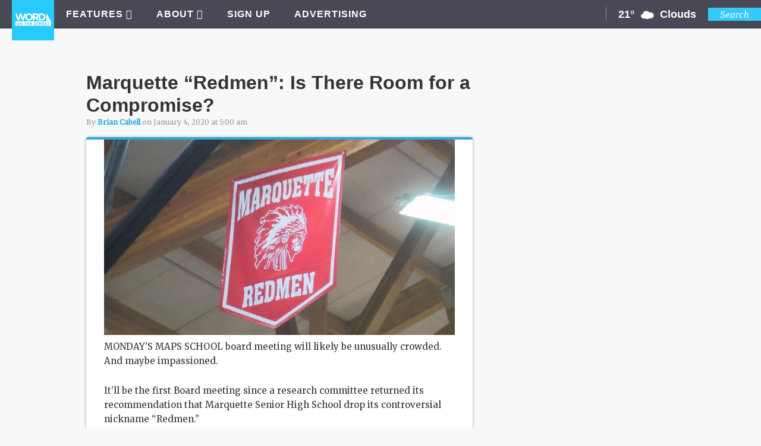

--- FILE ---
content_type: text/html; charset=UTF-8
request_url: https://wotsmqt.com/marquette-redmen-is-there-room-for-a-compromise/
body_size: 15378
content:
<!DOCTYPE html>
<html lang="en-US">
<head >
<meta charset="UTF-8" />
<meta name="viewport" content="width=device-width, initial-scale=1" />
<meta name='robots' content='index, follow, max-image-preview:large, max-snippet:-1, max-video-preview:-1' />

	<!-- This site is optimized with the Yoast SEO plugin v26.5 - https://yoast.com/wordpress/plugins/seo/ -->
	<title>Marquette &quot;Redmen&quot;: Is There Room for a Compromise?</title>
	<link rel="canonical" href="https://wotsmqt.com/marquette-redmen-is-there-room-for-a-compromise/" />
	<meta property="og:locale" content="en_US" />
	<meta property="og:type" content="article" />
	<meta property="og:title" content="Marquette &quot;Redmen&quot;: Is There Room for a Compromise?" />
	<meta property="og:description" content="MONDAY&#8217;S MAPS SCHOOL board meeting will likely be unusually crowded. And maybe impassioned. It&#8217;ll be the first Board meeting since a research committee returned its recommendation that Marquette Senior High School drop its controversial nickname &#8220;Redmen.&#8221; &#8220;The research reviewed by the committee demonstrated that a change to a culturally appropriate mascot&#8230;might serve as a rallying ... Continue Reading" />
	<meta property="og:url" content="https://wotsmqt.com/marquette-redmen-is-there-room-for-a-compromise/" />
	<meta property="og:site_name" content="Word on the Street" />
	<meta property="article:publisher" content="https://www.facebook.com/wotsmqt/" />
	<meta property="article:published_time" content="2020-01-04T10:00:42+00:00" />
	<meta property="og:image" content="https://wotsmqt.com/wp-content/uploads/Redmen-2.jpg" />
	<meta property="og:image:width" content="690" />
	<meta property="og:image:height" content="385" />
	<meta property="og:image:type" content="image/jpeg" />
	<meta name="author" content="Brian Cabell" />
	<meta name="twitter:label1" content="Written by" />
	<meta name="twitter:data1" content="Brian Cabell" />
	<meta name="twitter:label2" content="Est. reading time" />
	<meta name="twitter:data2" content="3 minutes" />
	<script type="application/ld+json" class="yoast-schema-graph">{"@context":"https://schema.org","@graph":[{"@type":"Article","@id":"https://wotsmqt.com/marquette-redmen-is-there-room-for-a-compromise/#article","isPartOf":{"@id":"https://wotsmqt.com/marquette-redmen-is-there-room-for-a-compromise/"},"author":{"name":"Brian Cabell","@id":"https://wotsmqt.com/#/schema/person/380799a71980e4098165cc963d954fee"},"headline":"Marquette &#8220;Redmen&#8221;: Is There Room for a Compromise?","datePublished":"2020-01-04T10:00:42+00:00","mainEntityOfPage":{"@id":"https://wotsmqt.com/marquette-redmen-is-there-room-for-a-compromise/"},"wordCount":532,"commentCount":0,"publisher":{"@id":"https://wotsmqt.com/#organization"},"image":{"@id":"https://wotsmqt.com/marquette-redmen-is-there-room-for-a-compromise/#primaryimage"},"thumbnailUrl":"https://wotsmqt.com/wp-content/uploads/Redmen-2.jpg","keywords":["Ann Hilton Fisher","Joe Lubig","Keith Glendon","Kristi Campbell","Marquette Senior High School"],"articleSection":["Q&amp;A"],"inLanguage":"en-US","potentialAction":[{"@type":"CommentAction","name":"Comment","target":["https://wotsmqt.com/marquette-redmen-is-there-room-for-a-compromise/#respond"]}]},{"@type":"WebPage","@id":"https://wotsmqt.com/marquette-redmen-is-there-room-for-a-compromise/","url":"https://wotsmqt.com/marquette-redmen-is-there-room-for-a-compromise/","name":"Marquette \"Redmen\": Is There Room for a Compromise?","isPartOf":{"@id":"https://wotsmqt.com/#website"},"primaryImageOfPage":{"@id":"https://wotsmqt.com/marquette-redmen-is-there-room-for-a-compromise/#primaryimage"},"image":{"@id":"https://wotsmqt.com/marquette-redmen-is-there-room-for-a-compromise/#primaryimage"},"thumbnailUrl":"https://wotsmqt.com/wp-content/uploads/Redmen-2.jpg","datePublished":"2020-01-04T10:00:42+00:00","breadcrumb":{"@id":"https://wotsmqt.com/marquette-redmen-is-there-room-for-a-compromise/#breadcrumb"},"inLanguage":"en-US","potentialAction":[{"@type":"ReadAction","target":["https://wotsmqt.com/marquette-redmen-is-there-room-for-a-compromise/"]}]},{"@type":"ImageObject","inLanguage":"en-US","@id":"https://wotsmqt.com/marquette-redmen-is-there-room-for-a-compromise/#primaryimage","url":"https://wotsmqt.com/wp-content/uploads/Redmen-2.jpg","contentUrl":"https://wotsmqt.com/wp-content/uploads/Redmen-2.jpg","width":690,"height":385},{"@type":"BreadcrumbList","@id":"https://wotsmqt.com/marquette-redmen-is-there-room-for-a-compromise/#breadcrumb","itemListElement":[{"@type":"ListItem","position":1,"name":"Home","item":"https://wotsmqt.com/"},{"@type":"ListItem","position":2,"name":"Marquette &#8220;Redmen&#8221;: Is There Room for a Compromise?"}]},{"@type":"WebSite","@id":"https://wotsmqt.com/#website","url":"https://wotsmqt.com/","name":"Word on the Street","description":"News &amp; Opinion from Marquette, Michigan","publisher":{"@id":"https://wotsmqt.com/#organization"},"potentialAction":[{"@type":"SearchAction","target":{"@type":"EntryPoint","urlTemplate":"https://wotsmqt.com/?s={search_term_string}"},"query-input":{"@type":"PropertyValueSpecification","valueRequired":true,"valueName":"search_term_string"}}],"inLanguage":"en-US"},{"@type":"Organization","@id":"https://wotsmqt.com/#organization","name":"Word on the Street","url":"https://wotsmqt.com/","logo":{"@type":"ImageObject","inLanguage":"en-US","@id":"https://wotsmqt.com/#/schema/logo/image/","url":"https://wotsmqt.com/wp-content/uploads/word-on-the-street-logo.png","contentUrl":"https://wotsmqt.com/wp-content/uploads/word-on-the-street-logo.png","width":310,"height":120,"caption":"Word on the Street"},"image":{"@id":"https://wotsmqt.com/#/schema/logo/image/"},"sameAs":["https://www.facebook.com/wotsmqt/","https://x.com/wotsmqt","https://www.instagram.com/wotsmqt/"]},{"@type":"Person","@id":"https://wotsmqt.com/#/schema/person/380799a71980e4098165cc963d954fee","name":"Brian Cabell","url":"https://wotsmqt.com/author/briancabell_placeholder/"}]}</script>
	<!-- / Yoast SEO plugin. -->


<link rel='dns-prefetch' href='//street-production.s3.amazonaws.com' />
<link rel='dns-prefetch' href='//fonts.googleapis.com' />
<link rel="alternate" type="application/rss+xml" title="Word on the Street &raquo; Feed" href="https://wotsmqt.com/feed/" />
<link rel="alternate" type="application/rss+xml" title="Word on the Street &raquo; Comments Feed" href="https://wotsmqt.com/comments/feed/" />
<link rel="alternate" type="application/rss+xml" title="Word on the Street &raquo; Marquette &#8220;Redmen&#8221;: Is There Room for a Compromise? Comments Feed" href="https://wotsmqt.com/marquette-redmen-is-there-room-for-a-compromise/feed/" />
<link rel="alternate" title="oEmbed (JSON)" type="application/json+oembed" href="https://wotsmqt.com/wp-json/oembed/1.0/embed?url=https%3A%2F%2Fwotsmqt.com%2Fmarquette-redmen-is-there-room-for-a-compromise%2F" />
<link rel="alternate" title="oEmbed (XML)" type="text/xml+oembed" href="https://wotsmqt.com/wp-json/oembed/1.0/embed?url=https%3A%2F%2Fwotsmqt.com%2Fmarquette-redmen-is-there-room-for-a-compromise%2F&#038;format=xml" />
		<!-- This site uses the Google Analytics by ExactMetrics plugin v8.10.0 - Using Analytics tracking - https://www.exactmetrics.com/ -->
							<script src="//www.googletagmanager.com/gtag/js?id=G-TB7F2G560L"  data-cfasync="false" data-wpfc-render="false" type="text/javascript" async></script>
			<script data-cfasync="false" data-wpfc-render="false" type="text/javascript">
				var em_version = '8.10.0';
				var em_track_user = true;
				var em_no_track_reason = '';
								var ExactMetricsDefaultLocations = {"page_location":"https:\/\/wotsmqt.com\/marquette-redmen-is-there-room-for-a-compromise\/"};
								if ( typeof ExactMetricsPrivacyGuardFilter === 'function' ) {
					var ExactMetricsLocations = (typeof ExactMetricsExcludeQuery === 'object') ? ExactMetricsPrivacyGuardFilter( ExactMetricsExcludeQuery ) : ExactMetricsPrivacyGuardFilter( ExactMetricsDefaultLocations );
				} else {
					var ExactMetricsLocations = (typeof ExactMetricsExcludeQuery === 'object') ? ExactMetricsExcludeQuery : ExactMetricsDefaultLocations;
				}

								var disableStrs = [
										'ga-disable-G-TB7F2G560L',
									];

				/* Function to detect opted out users */
				function __gtagTrackerIsOptedOut() {
					for (var index = 0; index < disableStrs.length; index++) {
						if (document.cookie.indexOf(disableStrs[index] + '=true') > -1) {
							return true;
						}
					}

					return false;
				}

				/* Disable tracking if the opt-out cookie exists. */
				if (__gtagTrackerIsOptedOut()) {
					for (var index = 0; index < disableStrs.length; index++) {
						window[disableStrs[index]] = true;
					}
				}

				/* Opt-out function */
				function __gtagTrackerOptout() {
					for (var index = 0; index < disableStrs.length; index++) {
						document.cookie = disableStrs[index] + '=true; expires=Thu, 31 Dec 2099 23:59:59 UTC; path=/';
						window[disableStrs[index]] = true;
					}
				}

				if ('undefined' === typeof gaOptout) {
					function gaOptout() {
						__gtagTrackerOptout();
					}
				}
								window.dataLayer = window.dataLayer || [];

				window.ExactMetricsDualTracker = {
					helpers: {},
					trackers: {},
				};
				if (em_track_user) {
					function __gtagDataLayer() {
						dataLayer.push(arguments);
					}

					function __gtagTracker(type, name, parameters) {
						if (!parameters) {
							parameters = {};
						}

						if (parameters.send_to) {
							__gtagDataLayer.apply(null, arguments);
							return;
						}

						if (type === 'event') {
														parameters.send_to = exactmetrics_frontend.v4_id;
							var hookName = name;
							if (typeof parameters['event_category'] !== 'undefined') {
								hookName = parameters['event_category'] + ':' + name;
							}

							if (typeof ExactMetricsDualTracker.trackers[hookName] !== 'undefined') {
								ExactMetricsDualTracker.trackers[hookName](parameters);
							} else {
								__gtagDataLayer('event', name, parameters);
							}
							
						} else {
							__gtagDataLayer.apply(null, arguments);
						}
					}

					__gtagTracker('js', new Date());
					__gtagTracker('set', {
						'developer_id.dNDMyYj': true,
											});
					if ( ExactMetricsLocations.page_location ) {
						__gtagTracker('set', ExactMetricsLocations);
					}
										__gtagTracker('config', 'G-TB7F2G560L', {"forceSSL":"true"} );
										window.gtag = __gtagTracker;										(function () {
						/* https://developers.google.com/analytics/devguides/collection/analyticsjs/ */
						/* ga and __gaTracker compatibility shim. */
						var noopfn = function () {
							return null;
						};
						var newtracker = function () {
							return new Tracker();
						};
						var Tracker = function () {
							return null;
						};
						var p = Tracker.prototype;
						p.get = noopfn;
						p.set = noopfn;
						p.send = function () {
							var args = Array.prototype.slice.call(arguments);
							args.unshift('send');
							__gaTracker.apply(null, args);
						};
						var __gaTracker = function () {
							var len = arguments.length;
							if (len === 0) {
								return;
							}
							var f = arguments[len - 1];
							if (typeof f !== 'object' || f === null || typeof f.hitCallback !== 'function') {
								if ('send' === arguments[0]) {
									var hitConverted, hitObject = false, action;
									if ('event' === arguments[1]) {
										if ('undefined' !== typeof arguments[3]) {
											hitObject = {
												'eventAction': arguments[3],
												'eventCategory': arguments[2],
												'eventLabel': arguments[4],
												'value': arguments[5] ? arguments[5] : 1,
											}
										}
									}
									if ('pageview' === arguments[1]) {
										if ('undefined' !== typeof arguments[2]) {
											hitObject = {
												'eventAction': 'page_view',
												'page_path': arguments[2],
											}
										}
									}
									if (typeof arguments[2] === 'object') {
										hitObject = arguments[2];
									}
									if (typeof arguments[5] === 'object') {
										Object.assign(hitObject, arguments[5]);
									}
									if ('undefined' !== typeof arguments[1].hitType) {
										hitObject = arguments[1];
										if ('pageview' === hitObject.hitType) {
											hitObject.eventAction = 'page_view';
										}
									}
									if (hitObject) {
										action = 'timing' === arguments[1].hitType ? 'timing_complete' : hitObject.eventAction;
										hitConverted = mapArgs(hitObject);
										__gtagTracker('event', action, hitConverted);
									}
								}
								return;
							}

							function mapArgs(args) {
								var arg, hit = {};
								var gaMap = {
									'eventCategory': 'event_category',
									'eventAction': 'event_action',
									'eventLabel': 'event_label',
									'eventValue': 'event_value',
									'nonInteraction': 'non_interaction',
									'timingCategory': 'event_category',
									'timingVar': 'name',
									'timingValue': 'value',
									'timingLabel': 'event_label',
									'page': 'page_path',
									'location': 'page_location',
									'title': 'page_title',
									'referrer' : 'page_referrer',
								};
								for (arg in args) {
																		if (!(!args.hasOwnProperty(arg) || !gaMap.hasOwnProperty(arg))) {
										hit[gaMap[arg]] = args[arg];
									} else {
										hit[arg] = args[arg];
									}
								}
								return hit;
							}

							try {
								f.hitCallback();
							} catch (ex) {
							}
						};
						__gaTracker.create = newtracker;
						__gaTracker.getByName = newtracker;
						__gaTracker.getAll = function () {
							return [];
						};
						__gaTracker.remove = noopfn;
						__gaTracker.loaded = true;
						window['__gaTracker'] = __gaTracker;
					})();
									} else {
										console.log("");
					(function () {
						function __gtagTracker() {
							return null;
						}

						window['__gtagTracker'] = __gtagTracker;
						window['gtag'] = __gtagTracker;
					})();
									}
			</script>
							<!-- / Google Analytics by ExactMetrics -->
		<style id='wp-img-auto-sizes-contain-inline-css' type='text/css'>
img:is([sizes=auto i],[sizes^="auto," i]){contain-intrinsic-size:3000px 1500px}
/*# sourceURL=wp-img-auto-sizes-contain-inline-css */
</style>
<link rel='stylesheet' id='metro-pro-theme-css' href='https://wotsmqt.com/wp-content/themes/metro-pro/style.css?ver=2.0.29' type='text/css' media='all' />
<style id='wp-emoji-styles-inline-css' type='text/css'>

	img.wp-smiley, img.emoji {
		display: inline !important;
		border: none !important;
		box-shadow: none !important;
		height: 1em !important;
		width: 1em !important;
		margin: 0 0.07em !important;
		vertical-align: -0.1em !important;
		background: none !important;
		padding: 0 !important;
	}
/*# sourceURL=wp-emoji-styles-inline-css */
</style>
<style id='wp-block-library-inline-css' type='text/css'>
:root{--wp-block-synced-color:#7a00df;--wp-block-synced-color--rgb:122,0,223;--wp-bound-block-color:var(--wp-block-synced-color);--wp-editor-canvas-background:#ddd;--wp-admin-theme-color:#007cba;--wp-admin-theme-color--rgb:0,124,186;--wp-admin-theme-color-darker-10:#006ba1;--wp-admin-theme-color-darker-10--rgb:0,107,160.5;--wp-admin-theme-color-darker-20:#005a87;--wp-admin-theme-color-darker-20--rgb:0,90,135;--wp-admin-border-width-focus:2px}@media (min-resolution:192dpi){:root{--wp-admin-border-width-focus:1.5px}}.wp-element-button{cursor:pointer}:root .has-very-light-gray-background-color{background-color:#eee}:root .has-very-dark-gray-background-color{background-color:#313131}:root .has-very-light-gray-color{color:#eee}:root .has-very-dark-gray-color{color:#313131}:root .has-vivid-green-cyan-to-vivid-cyan-blue-gradient-background{background:linear-gradient(135deg,#00d084,#0693e3)}:root .has-purple-crush-gradient-background{background:linear-gradient(135deg,#34e2e4,#4721fb 50%,#ab1dfe)}:root .has-hazy-dawn-gradient-background{background:linear-gradient(135deg,#faaca8,#dad0ec)}:root .has-subdued-olive-gradient-background{background:linear-gradient(135deg,#fafae1,#67a671)}:root .has-atomic-cream-gradient-background{background:linear-gradient(135deg,#fdd79a,#004a59)}:root .has-nightshade-gradient-background{background:linear-gradient(135deg,#330968,#31cdcf)}:root .has-midnight-gradient-background{background:linear-gradient(135deg,#020381,#2874fc)}:root{--wp--preset--font-size--normal:16px;--wp--preset--font-size--huge:42px}.has-regular-font-size{font-size:1em}.has-larger-font-size{font-size:2.625em}.has-normal-font-size{font-size:var(--wp--preset--font-size--normal)}.has-huge-font-size{font-size:var(--wp--preset--font-size--huge)}.has-text-align-center{text-align:center}.has-text-align-left{text-align:left}.has-text-align-right{text-align:right}.has-fit-text{white-space:nowrap!important}#end-resizable-editor-section{display:none}.aligncenter{clear:both}.items-justified-left{justify-content:flex-start}.items-justified-center{justify-content:center}.items-justified-right{justify-content:flex-end}.items-justified-space-between{justify-content:space-between}.screen-reader-text{border:0;clip-path:inset(50%);height:1px;margin:-1px;overflow:hidden;padding:0;position:absolute;width:1px;word-wrap:normal!important}.screen-reader-text:focus{background-color:#ddd;clip-path:none;color:#444;display:block;font-size:1em;height:auto;left:5px;line-height:normal;padding:15px 23px 14px;text-decoration:none;top:5px;width:auto;z-index:100000}html :where(.has-border-color){border-style:solid}html :where([style*=border-top-color]){border-top-style:solid}html :where([style*=border-right-color]){border-right-style:solid}html :where([style*=border-bottom-color]){border-bottom-style:solid}html :where([style*=border-left-color]){border-left-style:solid}html :where([style*=border-width]){border-style:solid}html :where([style*=border-top-width]){border-top-style:solid}html :where([style*=border-right-width]){border-right-style:solid}html :where([style*=border-bottom-width]){border-bottom-style:solid}html :where([style*=border-left-width]){border-left-style:solid}html :where(img[class*=wp-image-]){height:auto;max-width:100%}:where(figure){margin:0 0 1em}html :where(.is-position-sticky){--wp-admin--admin-bar--position-offset:var(--wp-admin--admin-bar--height,0px)}@media screen and (max-width:600px){html :where(.is-position-sticky){--wp-admin--admin-bar--position-offset:0px}}

/*# sourceURL=wp-block-library-inline-css */
</style><style id='global-styles-inline-css' type='text/css'>
:root{--wp--preset--aspect-ratio--square: 1;--wp--preset--aspect-ratio--4-3: 4/3;--wp--preset--aspect-ratio--3-4: 3/4;--wp--preset--aspect-ratio--3-2: 3/2;--wp--preset--aspect-ratio--2-3: 2/3;--wp--preset--aspect-ratio--16-9: 16/9;--wp--preset--aspect-ratio--9-16: 9/16;--wp--preset--color--black: #000000;--wp--preset--color--cyan-bluish-gray: #abb8c3;--wp--preset--color--white: #ffffff;--wp--preset--color--pale-pink: #f78da7;--wp--preset--color--vivid-red: #cf2e2e;--wp--preset--color--luminous-vivid-orange: #ff6900;--wp--preset--color--luminous-vivid-amber: #fcb900;--wp--preset--color--light-green-cyan: #7bdcb5;--wp--preset--color--vivid-green-cyan: #00d084;--wp--preset--color--pale-cyan-blue: #8ed1fc;--wp--preset--color--vivid-cyan-blue: #0693e3;--wp--preset--color--vivid-purple: #9b51e0;--wp--preset--gradient--vivid-cyan-blue-to-vivid-purple: linear-gradient(135deg,rgb(6,147,227) 0%,rgb(155,81,224) 100%);--wp--preset--gradient--light-green-cyan-to-vivid-green-cyan: linear-gradient(135deg,rgb(122,220,180) 0%,rgb(0,208,130) 100%);--wp--preset--gradient--luminous-vivid-amber-to-luminous-vivid-orange: linear-gradient(135deg,rgb(252,185,0) 0%,rgb(255,105,0) 100%);--wp--preset--gradient--luminous-vivid-orange-to-vivid-red: linear-gradient(135deg,rgb(255,105,0) 0%,rgb(207,46,46) 100%);--wp--preset--gradient--very-light-gray-to-cyan-bluish-gray: linear-gradient(135deg,rgb(238,238,238) 0%,rgb(169,184,195) 100%);--wp--preset--gradient--cool-to-warm-spectrum: linear-gradient(135deg,rgb(74,234,220) 0%,rgb(151,120,209) 20%,rgb(207,42,186) 40%,rgb(238,44,130) 60%,rgb(251,105,98) 80%,rgb(254,248,76) 100%);--wp--preset--gradient--blush-light-purple: linear-gradient(135deg,rgb(255,206,236) 0%,rgb(152,150,240) 100%);--wp--preset--gradient--blush-bordeaux: linear-gradient(135deg,rgb(254,205,165) 0%,rgb(254,45,45) 50%,rgb(107,0,62) 100%);--wp--preset--gradient--luminous-dusk: linear-gradient(135deg,rgb(255,203,112) 0%,rgb(199,81,192) 50%,rgb(65,88,208) 100%);--wp--preset--gradient--pale-ocean: linear-gradient(135deg,rgb(255,245,203) 0%,rgb(182,227,212) 50%,rgb(51,167,181) 100%);--wp--preset--gradient--electric-grass: linear-gradient(135deg,rgb(202,248,128) 0%,rgb(113,206,126) 100%);--wp--preset--gradient--midnight: linear-gradient(135deg,rgb(2,3,129) 0%,rgb(40,116,252) 100%);--wp--preset--font-size--small: 13px;--wp--preset--font-size--medium: 20px;--wp--preset--font-size--large: 36px;--wp--preset--font-size--x-large: 42px;--wp--preset--spacing--20: 0.44rem;--wp--preset--spacing--30: 0.67rem;--wp--preset--spacing--40: 1rem;--wp--preset--spacing--50: 1.5rem;--wp--preset--spacing--60: 2.25rem;--wp--preset--spacing--70: 3.38rem;--wp--preset--spacing--80: 5.06rem;--wp--preset--shadow--natural: 6px 6px 9px rgba(0, 0, 0, 0.2);--wp--preset--shadow--deep: 12px 12px 50px rgba(0, 0, 0, 0.4);--wp--preset--shadow--sharp: 6px 6px 0px rgba(0, 0, 0, 0.2);--wp--preset--shadow--outlined: 6px 6px 0px -3px rgb(255, 255, 255), 6px 6px rgb(0, 0, 0);--wp--preset--shadow--crisp: 6px 6px 0px rgb(0, 0, 0);}:where(.is-layout-flex){gap: 0.5em;}:where(.is-layout-grid){gap: 0.5em;}body .is-layout-flex{display: flex;}.is-layout-flex{flex-wrap: wrap;align-items: center;}.is-layout-flex > :is(*, div){margin: 0;}body .is-layout-grid{display: grid;}.is-layout-grid > :is(*, div){margin: 0;}:where(.wp-block-columns.is-layout-flex){gap: 2em;}:where(.wp-block-columns.is-layout-grid){gap: 2em;}:where(.wp-block-post-template.is-layout-flex){gap: 1.25em;}:where(.wp-block-post-template.is-layout-grid){gap: 1.25em;}.has-black-color{color: var(--wp--preset--color--black) !important;}.has-cyan-bluish-gray-color{color: var(--wp--preset--color--cyan-bluish-gray) !important;}.has-white-color{color: var(--wp--preset--color--white) !important;}.has-pale-pink-color{color: var(--wp--preset--color--pale-pink) !important;}.has-vivid-red-color{color: var(--wp--preset--color--vivid-red) !important;}.has-luminous-vivid-orange-color{color: var(--wp--preset--color--luminous-vivid-orange) !important;}.has-luminous-vivid-amber-color{color: var(--wp--preset--color--luminous-vivid-amber) !important;}.has-light-green-cyan-color{color: var(--wp--preset--color--light-green-cyan) !important;}.has-vivid-green-cyan-color{color: var(--wp--preset--color--vivid-green-cyan) !important;}.has-pale-cyan-blue-color{color: var(--wp--preset--color--pale-cyan-blue) !important;}.has-vivid-cyan-blue-color{color: var(--wp--preset--color--vivid-cyan-blue) !important;}.has-vivid-purple-color{color: var(--wp--preset--color--vivid-purple) !important;}.has-black-background-color{background-color: var(--wp--preset--color--black) !important;}.has-cyan-bluish-gray-background-color{background-color: var(--wp--preset--color--cyan-bluish-gray) !important;}.has-white-background-color{background-color: var(--wp--preset--color--white) !important;}.has-pale-pink-background-color{background-color: var(--wp--preset--color--pale-pink) !important;}.has-vivid-red-background-color{background-color: var(--wp--preset--color--vivid-red) !important;}.has-luminous-vivid-orange-background-color{background-color: var(--wp--preset--color--luminous-vivid-orange) !important;}.has-luminous-vivid-amber-background-color{background-color: var(--wp--preset--color--luminous-vivid-amber) !important;}.has-light-green-cyan-background-color{background-color: var(--wp--preset--color--light-green-cyan) !important;}.has-vivid-green-cyan-background-color{background-color: var(--wp--preset--color--vivid-green-cyan) !important;}.has-pale-cyan-blue-background-color{background-color: var(--wp--preset--color--pale-cyan-blue) !important;}.has-vivid-cyan-blue-background-color{background-color: var(--wp--preset--color--vivid-cyan-blue) !important;}.has-vivid-purple-background-color{background-color: var(--wp--preset--color--vivid-purple) !important;}.has-black-border-color{border-color: var(--wp--preset--color--black) !important;}.has-cyan-bluish-gray-border-color{border-color: var(--wp--preset--color--cyan-bluish-gray) !important;}.has-white-border-color{border-color: var(--wp--preset--color--white) !important;}.has-pale-pink-border-color{border-color: var(--wp--preset--color--pale-pink) !important;}.has-vivid-red-border-color{border-color: var(--wp--preset--color--vivid-red) !important;}.has-luminous-vivid-orange-border-color{border-color: var(--wp--preset--color--luminous-vivid-orange) !important;}.has-luminous-vivid-amber-border-color{border-color: var(--wp--preset--color--luminous-vivid-amber) !important;}.has-light-green-cyan-border-color{border-color: var(--wp--preset--color--light-green-cyan) !important;}.has-vivid-green-cyan-border-color{border-color: var(--wp--preset--color--vivid-green-cyan) !important;}.has-pale-cyan-blue-border-color{border-color: var(--wp--preset--color--pale-cyan-blue) !important;}.has-vivid-cyan-blue-border-color{border-color: var(--wp--preset--color--vivid-cyan-blue) !important;}.has-vivid-purple-border-color{border-color: var(--wp--preset--color--vivid-purple) !important;}.has-vivid-cyan-blue-to-vivid-purple-gradient-background{background: var(--wp--preset--gradient--vivid-cyan-blue-to-vivid-purple) !important;}.has-light-green-cyan-to-vivid-green-cyan-gradient-background{background: var(--wp--preset--gradient--light-green-cyan-to-vivid-green-cyan) !important;}.has-luminous-vivid-amber-to-luminous-vivid-orange-gradient-background{background: var(--wp--preset--gradient--luminous-vivid-amber-to-luminous-vivid-orange) !important;}.has-luminous-vivid-orange-to-vivid-red-gradient-background{background: var(--wp--preset--gradient--luminous-vivid-orange-to-vivid-red) !important;}.has-very-light-gray-to-cyan-bluish-gray-gradient-background{background: var(--wp--preset--gradient--very-light-gray-to-cyan-bluish-gray) !important;}.has-cool-to-warm-spectrum-gradient-background{background: var(--wp--preset--gradient--cool-to-warm-spectrum) !important;}.has-blush-light-purple-gradient-background{background: var(--wp--preset--gradient--blush-light-purple) !important;}.has-blush-bordeaux-gradient-background{background: var(--wp--preset--gradient--blush-bordeaux) !important;}.has-luminous-dusk-gradient-background{background: var(--wp--preset--gradient--luminous-dusk) !important;}.has-pale-ocean-gradient-background{background: var(--wp--preset--gradient--pale-ocean) !important;}.has-electric-grass-gradient-background{background: var(--wp--preset--gradient--electric-grass) !important;}.has-midnight-gradient-background{background: var(--wp--preset--gradient--midnight) !important;}.has-small-font-size{font-size: var(--wp--preset--font-size--small) !important;}.has-medium-font-size{font-size: var(--wp--preset--font-size--medium) !important;}.has-large-font-size{font-size: var(--wp--preset--font-size--large) !important;}.has-x-large-font-size{font-size: var(--wp--preset--font-size--x-large) !important;}
/*# sourceURL=global-styles-inline-css */
</style>

<style id='classic-theme-styles-inline-css' type='text/css'>
/*! This file is auto-generated */
.wp-block-button__link{color:#fff;background-color:#32373c;border-radius:9999px;box-shadow:none;text-decoration:none;padding:calc(.667em + 2px) calc(1.333em + 2px);font-size:1.125em}.wp-block-file__button{background:#32373c;color:#fff;text-decoration:none}
/*# sourceURL=/wp-includes/css/classic-themes.min.css */
</style>
<link rel='stylesheet' id='wots-custom-ad-placement-css' href='https://wotsmqt.com/wp-content/plugins/wots-custom-ad-placement/public/css/wots-custom-ad-placement-public.css?ver=1.0.0' type='text/css' media='all' />
<link rel='stylesheet' id='google-font-css' href='//fonts.googleapis.com/css?family=Merriweather%7COswald%3A400&#038;ver=2.0.29' type='text/css' media='all' />
<link rel='stylesheet' id='weather-font-css' href='https://wotsmqt.com/wp-content/themes/metro-pro/owfont-master/css/owfont-regular.css?ver=2.0.29' type='text/css' media='all' />
<script type="text/javascript" src="https://wotsmqt.com/wp-content/plugins/exactmetrics-premium/assets/js/frontend-gtag.min.js?ver=8.10.0" id="exactmetrics-frontend-script-js" async="async" data-wp-strategy="async"></script>
<script data-cfasync="false" data-wpfc-render="false" type="text/javascript" id='exactmetrics-frontend-script-js-extra'>/* <![CDATA[ */
var exactmetrics_frontend = {"js_events_tracking":"true","download_extensions":"zip,mp3,mpeg,pdf,docx,pptx,xlsx,rar","inbound_paths":"[{\"path\":\"\\\/go\\\/\",\"label\":\"affiliate\"},{\"path\":\"\\\/recommend\\\/\",\"label\":\"affiliate\"}]","home_url":"https:\/\/wotsmqt.com","hash_tracking":"false","v4_id":"G-TB7F2G560L"};/* ]]> */
</script>
<script async data-cfasync='false' type="text/javascript" src="//street-production.s3.amazonaws.com/init-2.min.js?v=1.52.1&amp;ver=6.9" id="broadstreet-init-js"></script>
<script type="text/javascript" src="https://wotsmqt.com/wp-includes/js/jquery/jquery.min.js?ver=3.7.1" id="jquery-core-js"></script>
<script type="text/javascript" src="https://wotsmqt.com/wp-includes/js/jquery/jquery-migrate.min.js?ver=3.4.1" id="jquery-migrate-js"></script>
<script type="text/javascript" src="https://wotsmqt.com/wp-content/plugins/wots-custom-ad-placement/public/js/wots-custom-ad-placement-public.js?ver=1.0.0" id="wots-custom-ad-placement-js"></script>
<link rel="https://api.w.org/" href="https://wotsmqt.com/wp-json/" /><link rel="alternate" title="JSON" type="application/json" href="https://wotsmqt.com/wp-json/wp/v2/posts/18511" /><link rel="EditURI" type="application/rsd+xml" title="RSD" href="https://wotsmqt.com/xmlrpc.php?rsd" />
<meta name="generator" content="WordPress 6.9" />
<link rel='shortlink' href='https://wotsmqt.com/?p=18511' />
<!-- Google Tag Manager -->
<script>(function(w,d,s,l,i){w[l]=w[l]||[];w[l].push({'gtm.start':
new Date().getTime(),event:'gtm.js'});var f=d.getElementsByTagName(s)[0],
j=d.createElement(s),dl=l!='dataLayer'?'&l='+l:'';j.async=true;j.src=
'https://www.googletagmanager.com/gtm.js?id='+i+dl;f.parentNode.insertBefore(j,f);
})(window,document,'script','dataLayer','GTM-WX772PG');</script>
<!-- End Google Tag Manager -->

<meta property="fb:pages" content="1445821292352262" /> <style> .ppw-ppf-input-container { background-color: !important; padding: px!important; border-radius: px!important; } .ppw-ppf-input-container div.ppw-ppf-headline { font-size: px!important; font-weight: !important; color: !important; } .ppw-ppf-input-container div.ppw-ppf-desc { font-size: px!important; font-weight: !important; color: !important; } .ppw-ppf-input-container label.ppw-pwd-label { font-size: px!important; font-weight: !important; color: !important; } div.ppwp-wrong-pw-error { font-size: px!important; font-weight: !important; color: #dc3232!important; background: !important; } .ppw-ppf-input-container input[type='submit'] { color: !important; background: !important; } .ppw-ppf-input-container input[type='submit']:hover { color: !important; background: !important; } .ppw-ppf-desc-below { font-size: px!important; font-weight: !important; color: !important; } </style>  <style> .ppw-form { background-color: !important; padding: px!important; border-radius: px!important; } .ppw-headline.ppw-pcp-pf-headline { font-size: px!important; font-weight: !important; color: !important; } .ppw-description.ppw-pcp-pf-desc { font-size: px!important; font-weight: !important; color: !important; } .ppw-pcp-pf-desc-above-btn { display: block; } .ppw-pcp-pf-desc-below-form { font-size: px!important; font-weight: !important; color: !important; } .ppw-input label.ppw-pcp-password-label { font-size: px!important; font-weight: !important; color: !important; } .ppw-form input[type='submit'] { color: !important; background: !important; } .ppw-form input[type='submit']:hover { color: !important; background: !important; } div.ppw-error.ppw-pcp-pf-error-msg { font-size: px!important; font-weight: !important; color: #dc3232!important; background: !important; } </style> <link rel="apple-touch-icon" sizes="180x180" href="/wp-content/uploads/fbrfg/apple-touch-icon.png?v=WGaXJk4R7P">
<link rel="icon" type="image/png" href="/wp-content/uploads/fbrfg/favicon-32x32.png?v=WGaXJk4R7P" sizes="32x32">
<link rel="icon" type="image/png" href="/wp-content/uploads/fbrfg/favicon-16x16.png?v=WGaXJk4R7P" sizes="16x16">
<link rel="manifest" href="/wp-content/uploads/fbrfg/manifest.json?v=WGaXJk4R7P">
<link rel="mask-icon" href="/wp-content/uploads/fbrfg/safari-pinned-tab.svg?v=WGaXJk4R7P" color="#5bbad5">
<link rel="shortcut icon" href="/wp-content/uploads/fbrfg/favicon.ico?v=WGaXJk4R7P">
<meta name="msapplication-config" content="/wp-content/uploads/fbrfg/browserconfig.xml?v=WGaXJk4R7P">
<meta name="theme-color" content="#ffffff"><style>body { background-color: #f5f5f5; }</style>
</head>
<body data-rsssl=1 class="wp-singular post-template-default single single-post postid-18511 single-format-standard custom-background wp-theme-genesis wp-child-theme-metro-pro custom-header header-image header-full-width content-sidebar genesis-breadcrumbs-hidden genesis-footer-widgets-hidden metro-pro-red wots-custom-styling"><!-- Google Tag Manager (noscript) -->
<noscript><iframe src="https://www.googletagmanager.com/ns.html?id=GTM-WX772PG"
height="0" width="0" style="display:none;visibility:hidden"></iframe></noscript>
<!-- End Google Tag Manager (noscript) --><div class="row wots-topbar"><div class="nav-primary" style="float:left;"><div class="genesis-nav-menu"><ul id="menu-wots-topbar-navigation" class="menu"><li id="menu-item-15147" class="first-list-item menu-item menu-item-type-custom menu-item-object-custom menu-item-home menu-item-15147"><a href="https://wotsmqt.com/"><img src="https://wotsmqt.com/wp-content/uploads/WOTS_Blue_Logo_500x500_1.png" style="max-width:65px"/></a></li>
<li id="menu-item-15154" class="menu-item menu-item-type-custom menu-item-object-custom menu-item-has-children menu-item-15154"><a href="#">FEATURES</a>
<ul class="sub-menu">
	<li id="menu-item-15155" class="menu-item menu-item-type-taxonomy menu-item-object-category menu-item-15155"><a href="https://wotsmqt.com/category/news-opinion/">THE LATEST</a></li>
	<li id="menu-item-15157" class="menu-item menu-item-type-taxonomy menu-item-object-category menu-item-15157"><a href="https://wotsmqt.com/category/profiles/">Profiles</a></li>
	<li id="menu-item-15156" class="menu-item menu-item-type-taxonomy menu-item-object-category current-post-ancestor current-menu-parent current-post-parent menu-item-15156"><a href="https://wotsmqt.com/category/q-and-a/">Q&amp;A</a></li>
</ul>
</li>
<li id="menu-item-15148" class="menu-item menu-item-type-post_type menu-item-object-page menu-item-has-children menu-item-15148"><a href="https://wotsmqt.com/about/">ABOUT</a>
<ul class="sub-menu">
	<li id="menu-item-15149" class="menu-item menu-item-type-post_type menu-item-object-page menu-item-15149"><a href="https://wotsmqt.com/about/">ABOUT US</a></li>
	<li id="menu-item-15150" class="menu-item menu-item-type-post_type menu-item-object-page menu-item-15150"><a href="https://wotsmqt.com/contact/">CONTACT US</a></li>
</ul>
</li>
<li id="menu-item-15158" class="menu-item menu-item-type-post_type menu-item-object-page menu-item-15158"><a href="https://wotsmqt.com/subscribe/">SIGN UP</a></li>
<li id="menu-item-15152" class="menu-item menu-item-type-post_type menu-item-object-page menu-item-15152"><a href="https://wotsmqt.com/advertising-information/">ADVERTISING</a></li>
</ul></div></div>

				<span class="social-media-bar">
					<a href="https://twitter.com/wotsmqt?lang=en" target="_blank"><i class="fa fa-twitter"></i></a>
					<a href="https://www.facebook.com/wotsmqt/" target="_blank"><i class="fa fa-facebook-square"></i></a>
					<a href="https://wotsmqt.com/contact/"><i class="fa fa-envelope"></i></a>
				</span>
			<div class="wots-weather">
				<span class="weather-temp">21°</span>
				<span class="weather-icon"><i class="owf owf-804-d"></i></span>
				<span class="weather-type">Clouds</span>
			</div>
			<div class="search-icon">
				<i class="fa fa-search desktop-search-toggle" role="button" aria-pressed="false" aria-hidden="true"> <span
						style="font-family: 'Roboto Condensed';">Search</span></i>
			</div>
			</div><div id="menu-wots-desktop-search">
			<form role="search" method="get" class="search-form" action="https://wotsmqt.com/">
				<label>
					<span class="screen-reader-text">Search for:</span>
					<input type="search" class="search-field" placeholder="Search WOTS News …" value="" name="s" title="Search for:" />
				</label>
				<input type="submit" class="search-submit" value="Search" />
			</form>
		</div><nav class="nav-primary nav-mobile"><div class="wrap"><ul id="menu-wots-mobile-menu" class="menu genesis-nav-menu menu-primary menu-mobile responsive-menu"><li id="menu-item-6551" class="menu-item menu-item-type-custom menu-item-object-custom menu-item-home menu-item-6551"><a href="https://wotsmqt.com/">Home</a></li>
<li id="menu-item-6548" class="menu-item menu-item-type-taxonomy menu-item-object-category menu-item-6548"><a href="https://wotsmqt.com/category/news-opinion/">News/Opinion</a></li>
<li id="menu-item-95412" class="menu-item menu-item-type-taxonomy menu-item-object-category menu-item-95412"><a href="https://wotsmqt.com/category/profiles/">Profiles</a></li>
<li id="menu-item-95413" class="menu-item menu-item-type-taxonomy menu-item-object-category current-post-ancestor current-menu-parent current-post-parent menu-item-95413"><a href="https://wotsmqt.com/category/q-and-a/">Q&amp;A</a></li>
<li id="menu-item-18628" class="menu-item menu-item-type-post_type menu-item-object-page menu-item-18628"><a href="https://wotsmqt.com/advertising-information/">Advertising</a></li>
<li id="menu-item-6556" class="menu-item menu-item-type-post_type menu-item-object-page menu-item-6556"><a href="https://wotsmqt.com/subscribe/">Subscribe</a></li>
<li id="menu-item-6552" class="menu-item menu-item-type-post_type menu-item-object-page menu-item-6552"><a href="https://wotsmqt.com/about/">About</a></li>
<li id="menu-item-6554" class="menu-item menu-item-type-post_type menu-item-object-page menu-item-6554"><a href="https://wotsmqt.com/contact/">Contact</a></li>
</ul></div></nav><div class="site-container"><header class="site-header"><div class="wrap"><div class="title-area"><p class="site-title"><a href="https://wotsmqt.com/" title="Word on the Street"><img src="https://wotsmqt.com/wp-content/uploads/wots-logo-retina.jpg" class="mainLogo" alt="Word on the Street" /></a></p><p class="site-description">News &amp; Opinion from Marquette, Michigan</p></div></div></header><div class="wots-ad zone-billboard" style="text-align:center;"><broadstreet-zone 
							zone-id="68595" 
							uri-keywords="true" 
							soft-keywords="true">
							</broadstreet-zone></div><div class="site-inner"><div class="content-sidebar-wrap"><main class="content"><h1 class="entry-title">Marquette &#8220;Redmen&#8221;: Is There Room for a Compromise?</h1>
<p class="entry-meta">By <span class="entry-author"><a href="https://wotsmqt.com/author/briancabell_placeholder/" class="entry-author-link" rel="author"><span class="entry-author-name">Brian Cabell</span></a></span> on <time class="entry-time">January 4, 2020</time> at <time class="entry-time">5:00 am</time></p><article class="post-18511 post type-post status-publish format-standard has-post-thumbnail category-q-and-a tag-ann-hilton-fisher tag-joe-lubig tag-keith-glendon tag-kristi-campbell tag-marquette-senior-high-school entry" aria-label="Marquette &#8220;Redmen&#8221;: Is There Room for a Compromise?"><header class="entry-header"><figure class="single-post-image wp-caption" style="text-align:center;"><img src="https://wotsmqt.com/wp-content/uploads/Redmen-2.jpg" alt="" /></figure></header><div class="entry-content"><p>MONDAY&#8217;S MAPS SCHOOL board meeting will likely be unusually crowded. And maybe impassioned.</p>
<p>It&#8217;ll be the first Board meeting since a research committee returned its recommendation that Marquette Senior High School drop its controversial nickname &#8220;Redmen.&#8221;</p>
<p>&#8220;The research reviewed by the committee demonstrated that a change to a culturally appropriate mascot&#8230;might serve as a rallying point and a point of pride as MAPS continues to establish itself as the destination district,&#8221; said Joe Lubig, who was the committee chairman.</p>
<p>Opposition to the recommendation and a possible name change was immediate and widespread.</p>
<p>A change.org petition campaign started up, opposing the name change, and has garnered more than 2000 signatures. A Mining Journal poll&#8211;admittedly unscientific and self-selecting&#8211;shows that 95% oppose the name change.</p>
<p>&#8220;The nickname is not the problem,&#8221; says Kristi Campbell, a 1996 alumna. &#8220;It&#8217;s just that people want to get rid of so many things in the past that they don&#8217;t like, but that&#8217;s history. And we need to understand the true origin of the name.&#8221;</p>
<p>She&#8217;s right. The origin of the name &#8220;Redmen&#8221; apparently had nothing to do with Native Americans; rather it derived from the crimson red sweater of the college alma mater of a former MAPS superintendent.</p>
<p>Weird, but apparently true.</p>
<p>But then in subsequent years, &#8220;Redmen&#8221; did become associated with Native Americans, and a Native American logo was adopted by the high school for several decades, only to be dropped about ten years ago when other high schools and colleges were making changes.</p>
<p>But Marquette Senior High School stuck with the name, with supporters insisting  1) the nickname does not refer to Native Americans  2) even if it did, it&#8217;s not a slur because many Native Americans support it  3) the vast majority of the alumni want to keep the name.</p>
<p>Is it an issue of political correctness? Cultural hypersensitivity? That&#8217;s what many believe.</p>
<p>But Ann Hilton Fisher, a 1966 alumna, believes it&#8217;s time to finally put the issue to rest.</p>
<p>&#8220;It&#8217;s unfortunate that we&#8217;re still having to deal with this issue in 2020,&#8221; she says. &#8220;Other schools have dealt with this issue, it&#8217;s time for us to do the same. I don&#8217;t believe the nickname is a slur and these people certainly aren&#8217;t racists but we need to find a mascot that unites all of us rather than dividing us.&#8221;</p>
<p>Monday&#8217;s meeting likely won&#8217;t decide anything, but views on both sides will probably be voiced. There&#8217;s no deadline set yet for a vote.</p>
<p>Board member Keith Glendon says he hasn&#8217;t decided anything. &#8220;I&#8217;m committed to doing what I can to help us find a way forward we can all take pride in. I know we&#8217;re a community that can come together around that goal.&#8221;</p>
<p>An optimistic view. It&#8217;s hard to imagine the Board could arrive at a decision that makes everybody happy. Or even one where at least no one&#8217;s angry.</p>
<p>A compromise? Maybe something honoring the past and yet recognizing current day realities? It&#8217;s an issue that challenges us to come up with a creative and empathetic solution.</p>
<p>&nbsp;</p>
<p>&nbsp;</p>
</div><footer class="entry-footer"><p class="entry-meta"><span class="entry-categories">Filed Under: <a href="https://wotsmqt.com/category/q-and-a/" rel="category tag">Q&amp;A</a></span> <span class="entry-tags">Tagged With: <a href="https://wotsmqt.com/tag/ann-hilton-fisher/" rel="tag">Ann Hilton Fisher</a>, <a href="https://wotsmqt.com/tag/joe-lubig/" rel="tag">Joe Lubig</a>, <a href="https://wotsmqt.com/tag/keith-glendon/" rel="tag">Keith Glendon</a>, <a href="https://wotsmqt.com/tag/kristi-campbell/" rel="tag">Kristi Campbell</a>, <a href="https://wotsmqt.com/tag/marquette-senior-high-school/" rel="tag">Marquette Senior High School</a></span></p></footer></article><div class="wots-ad zone-inline" style="max-width:600px;margin:0 auto;padding-bottom:20px;text-align:center;"><broadstreet-zone 
							zone-id="68598" 
							uri-keywords="true" 
							soft-keywords="true">
							</broadstreet-zone></div>
<div id="disqus_thread"></div>
</main><aside class="sidebar sidebar-primary widget-area" role="complementary" aria-label="Primary Sidebar"><section id="bs_zones-6" class="widget bs_zones"><div class="widget-wrap"><div><broadstreet-zone zone-id="68403" keywords="not_home_page,not_landing_page,is_article_page,q-and-a,marquette-redmen-is-there-room-for-a-compromise,post" soft-keywords="true"></broadstreet-zone></div></div></section>
<div class="wots-ad zone-poster" style="max-width:300px;margin:0 auto;padding-bottom:20px;text-align:center;"><broadstreet-zone 
							zone-id="68597" 
							uri-keywords="true" 
							soft-keywords="true">
							</broadstreet-zone></div><div class="wots-ad zone-standard" style="max-width:300px;margin:0 auto;padding-bottom:20px;text-align:center;"><broadstreet-zone 
							zone-id="68596" 
							uri-keywords="true" 
							soft-keywords="true">
							</broadstreet-zone></div><div class="wots-ad zone-standard" style="max-width:300px;margin:0 auto;padding-bottom:20px;text-align:center;"><broadstreet-zone 
							zone-id="68596" 
							uri-keywords="true" 
							soft-keywords="true">
							</broadstreet-zone></div><div class="wots-ad zone-standard" style="max-width:300px;margin:0 auto;padding-bottom:20px;text-align:center;"><broadstreet-zone 
							zone-id="68596" 
							uri-keywords="true" 
							soft-keywords="true">
							</broadstreet-zone></div><div class="wots-ad zone-standard" style="max-width:300px;margin:0 auto;padding-bottom:20px;text-align:center;"><broadstreet-zone 
							zone-id="68596" 
							uri-keywords="true" 
							soft-keywords="true">
							</broadstreet-zone></div><div class="wots-ad zone-standard" style="max-width:300px;margin:0 auto;padding-bottom:20px;text-align:center;"><broadstreet-zone 
							zone-id="68596" 
							uri-keywords="true" 
							soft-keywords="true">
							</broadstreet-zone></div><div class="wots-ad zone-standard" style="max-width:300px;margin:0 auto;padding-bottom:20px;text-align:center;"><broadstreet-zone 
							zone-id="68596" 
							uri-keywords="true" 
							soft-keywords="true">
							</broadstreet-zone></div></aside></div></div></div><div class="wots-ad zone-sneaker"><broadstreet-zone 
							zone-id="77411" 
							uri-keywords="true" 
							soft-keywords="true">
							</broadstreet-zone></div><footer class="site-footer"><div class="wrap"><p>Copyright &#xA9;&nbsp;2025 Word on the Street. All Rights Reserved.<br></a>Site design and coding by <a href="https://www.sparkworksmarketing.com/" target="_blank"><b>Sparkworks</b></a>.<br><b><a href="https://wotsmqt.com/terms-of-use">Terms of Use</a> | <a href="https://wotsmqt.com/privacy-policy">Privacy Policy</a></b> <a href="#" id="termly-consent-preferences">Consent Preferences</a></p></div></footer><script type="speculationrules">
{"prefetch":[{"source":"document","where":{"and":[{"href_matches":"/*"},{"not":{"href_matches":["/wp-*.php","/wp-admin/*","/wp-content/uploads/*","/wp-content/*","/wp-content/plugins/*","/wp-content/themes/metro-pro/*","/wp-content/themes/genesis/*","/*\\?(.+)"]}},{"not":{"selector_matches":"a[rel~=\"nofollow\"]"}},{"not":{"selector_matches":".no-prefetch, .no-prefetch a"}}]},"eagerness":"conservative"}]}
</script>
<script data-cfasync='false'>window.broadstreetKeywords = ['not_home_page','not_landing_page','is_article_page','q-and-a','marquette-redmen-is-there-room-for-a-compromise','post']
window.broadstreetTargets = {"pagetype":["post","not_home_page"],"category":["q-and-a","marquette-redmen-is-there-room-for-a-compromise","post"],"url":"marquette-redmen-is-there-room-for-a-compromise"};

window.broadstreet = window.broadstreet || { run: [] };window.broadstreet.run.push(function () {
window.broadstreet.loadNetworkJS(4459, { domain: 'carlsonmedia.streetinteractive.com'});
 });</script><script type="text/javascript">
		/* ExactMetrics Scroll Tracking */
		if ( typeof(jQuery) !== 'undefined' ) {
		jQuery( document ).ready(function(){
		function exactmetrics_scroll_tracking_load() {
		if ( ( typeof(__gaTracker) !== 'undefined' && __gaTracker && __gaTracker.hasOwnProperty( "loaded" ) && __gaTracker.loaded == true ) || ( typeof(__gtagTracker) !== 'undefined' && __gtagTracker ) ) {
		(function(factory) {
		factory(jQuery);
		}(function($) {

		/* Scroll Depth */
		"use strict";
		var defaults = {
		percentage: true
		};

		var $window = $(window),
		cache = [],
		scrollEventBound = false,
		lastPixelDepth = 0;

		/*
		* Plugin
		*/

		$.scrollDepth = function(options) {

		var startTime = +new Date();

		options = $.extend({}, defaults, options);

		/*
		* Functions
		*/

		function sendEvent(action, label, scrollDistance, timing) {
		if ( 'undefined' === typeof ExactMetricsObject || 'undefined' === typeof ExactMetricsObject.sendEvent ) {
		return;
		}
			var paramName = action.toLowerCase();
	var fieldsArray = {
	send_to: 'G-TB7F2G560L',
	non_interaction: true
	};
	fieldsArray[paramName] = label;

	if (arguments.length > 3) {
	fieldsArray.scroll_timing = timing
	ExactMetricsObject.sendEvent('event', 'scroll_depth', fieldsArray);
	} else {
	ExactMetricsObject.sendEvent('event', 'scroll_depth', fieldsArray);
	}
			}

		function calculateMarks(docHeight) {
		return {
		'25%' : parseInt(docHeight * 0.25, 10),
		'50%' : parseInt(docHeight * 0.50, 10),
		'75%' : parseInt(docHeight * 0.75, 10),
		/* Cushion to trigger 100% event in iOS */
		'100%': docHeight - 5
		};
		}

		function checkMarks(marks, scrollDistance, timing) {
		/* Check each active mark */
		$.each(marks, function(key, val) {
		if ( $.inArray(key, cache) === -1 && scrollDistance >= val ) {
		sendEvent('Percentage', key, scrollDistance, timing);
		cache.push(key);
		}
		});
		}

		function rounded(scrollDistance) {
		/* Returns String */
		return (Math.floor(scrollDistance/250) * 250).toString();
		}

		function init() {
		bindScrollDepth();
		}

		/*
		* Public Methods
		*/

		/* Reset Scroll Depth with the originally initialized options */
		$.scrollDepth.reset = function() {
		cache = [];
		lastPixelDepth = 0;
		$window.off('scroll.scrollDepth');
		bindScrollDepth();
		};

		/* Add DOM elements to be tracked */
		$.scrollDepth.addElements = function(elems) {

		if (typeof elems == "undefined" || !$.isArray(elems)) {
		return;
		}

		$.merge(options.elements, elems);

		/* If scroll event has been unbound from window, rebind */
		if (!scrollEventBound) {
		bindScrollDepth();
		}

		};

		/* Remove DOM elements currently tracked */
		$.scrollDepth.removeElements = function(elems) {

		if (typeof elems == "undefined" || !$.isArray(elems)) {
		return;
		}

		$.each(elems, function(index, elem) {

		var inElementsArray = $.inArray(elem, options.elements);
		var inCacheArray = $.inArray(elem, cache);

		if (inElementsArray != -1) {
		options.elements.splice(inElementsArray, 1);
		}

		if (inCacheArray != -1) {
		cache.splice(inCacheArray, 1);
		}

		});

		};

		/*
		* Throttle function borrowed from:
		* Underscore.js 1.5.2
		* http://underscorejs.org
		* (c) 2009-2013 Jeremy Ashkenas, DocumentCloud and Investigative Reporters & Editors
		* Underscore may be freely distributed under the MIT license.
		*/

		function throttle(func, wait) {
		var context, args, result;
		var timeout = null;
		var previous = 0;
		var later = function() {
		previous = new Date;
		timeout = null;
		result = func.apply(context, args);
		};
		return function() {
		var now = new Date;
		if (!previous) previous = now;
		var remaining = wait - (now - previous);
		context = this;
		args = arguments;
		if (remaining <= 0) {
		clearTimeout(timeout);
		timeout = null;
		previous = now;
		result = func.apply(context, args);
		} else if (!timeout) {
		timeout = setTimeout(later, remaining);
		}
		return result;
		};
		}

		/*
		* Scroll Event
		*/

		function bindScrollDepth() {

		scrollEventBound = true;

		$window.on('scroll.scrollDepth', throttle(function() {
		/*
		* We calculate document and window height on each scroll event to
		* account for dynamic DOM changes.
		*/

		var docHeight = $(document).height(),
		winHeight = window.innerHeight ? window.innerHeight : $window.height(),
		scrollDistance = $window.scrollTop() + winHeight,

		/* Recalculate percentage marks */
		marks = calculateMarks(docHeight),

		/* Timing */
		timing = +new Date - startTime;

		checkMarks(marks, scrollDistance, timing);
		}, 500));

		}

		init();
		};

		/* UMD export */
		return $.scrollDepth;

		}));

		jQuery.scrollDepth();
		} else {
		setTimeout(exactmetrics_scroll_tracking_load, 200);
		}
		}
		exactmetrics_scroll_tracking_load();
		});
		}
		/* End ExactMetrics Scroll Tracking */
		
</script><script type="text/javascript" id="disqus_count-js-extra">
/* <![CDATA[ */
var countVars = {"disqusShortname":"briancabell"};
//# sourceURL=disqus_count-js-extra
/* ]]> */
</script>
<script type="text/javascript" src="https://wotsmqt.com/wp-content/plugins/disqus-comment-system/public/js/comment_count.js?ver=3.1.3" id="disqus_count-js"></script>
<script type="text/javascript" id="disqus_embed-js-extra">
/* <![CDATA[ */
var embedVars = {"disqusConfig":{"integration":"wordpress 3.1.3 6.9"},"disqusIdentifier":"18511 https://wotsmqt.com/?p=18511","disqusShortname":"briancabell","disqusTitle":"Marquette \u201cRedmen\u201d: Is There Room for a Compromise?","disqusUrl":"https://wotsmqt.com/marquette-redmen-is-there-room-for-a-compromise/","postId":"18511"};
//# sourceURL=disqus_embed-js-extra
/* ]]> */
</script>
<script type="text/javascript" src="https://wotsmqt.com/wp-content/plugins/disqus-comment-system/public/js/comment_embed.js?ver=3.1.3" id="disqus_embed-js"></script>
<script type="text/javascript" src="https://wotsmqt.com/wp-includes/js/comment-reply.min.js?ver=6.9" id="comment-reply-js" async="async" data-wp-strategy="async" fetchpriority="low"></script>
<script type="text/javascript" src="https://wotsmqt.com/wp-content/themes/metro-pro/js/wots-responsive-menu.php?ver=1.0.0" id="wots-responsive-menu-js"></script>
<script id="wp-emoji-settings" type="application/json">
{"baseUrl":"https://s.w.org/images/core/emoji/17.0.2/72x72/","ext":".png","svgUrl":"https://s.w.org/images/core/emoji/17.0.2/svg/","svgExt":".svg","source":{"concatemoji":"https://wotsmqt.com/wp-includes/js/wp-emoji-release.min.js?ver=6.9"}}
</script>
<script type="module">
/* <![CDATA[ */
/*! This file is auto-generated */
const a=JSON.parse(document.getElementById("wp-emoji-settings").textContent),o=(window._wpemojiSettings=a,"wpEmojiSettingsSupports"),s=["flag","emoji"];function i(e){try{var t={supportTests:e,timestamp:(new Date).valueOf()};sessionStorage.setItem(o,JSON.stringify(t))}catch(e){}}function c(e,t,n){e.clearRect(0,0,e.canvas.width,e.canvas.height),e.fillText(t,0,0);t=new Uint32Array(e.getImageData(0,0,e.canvas.width,e.canvas.height).data);e.clearRect(0,0,e.canvas.width,e.canvas.height),e.fillText(n,0,0);const a=new Uint32Array(e.getImageData(0,0,e.canvas.width,e.canvas.height).data);return t.every((e,t)=>e===a[t])}function p(e,t){e.clearRect(0,0,e.canvas.width,e.canvas.height),e.fillText(t,0,0);var n=e.getImageData(16,16,1,1);for(let e=0;e<n.data.length;e++)if(0!==n.data[e])return!1;return!0}function u(e,t,n,a){switch(t){case"flag":return n(e,"\ud83c\udff3\ufe0f\u200d\u26a7\ufe0f","\ud83c\udff3\ufe0f\u200b\u26a7\ufe0f")?!1:!n(e,"\ud83c\udde8\ud83c\uddf6","\ud83c\udde8\u200b\ud83c\uddf6")&&!n(e,"\ud83c\udff4\udb40\udc67\udb40\udc62\udb40\udc65\udb40\udc6e\udb40\udc67\udb40\udc7f","\ud83c\udff4\u200b\udb40\udc67\u200b\udb40\udc62\u200b\udb40\udc65\u200b\udb40\udc6e\u200b\udb40\udc67\u200b\udb40\udc7f");case"emoji":return!a(e,"\ud83e\u1fac8")}return!1}function f(e,t,n,a){let r;const o=(r="undefined"!=typeof WorkerGlobalScope&&self instanceof WorkerGlobalScope?new OffscreenCanvas(300,150):document.createElement("canvas")).getContext("2d",{willReadFrequently:!0}),s=(o.textBaseline="top",o.font="600 32px Arial",{});return e.forEach(e=>{s[e]=t(o,e,n,a)}),s}function r(e){var t=document.createElement("script");t.src=e,t.defer=!0,document.head.appendChild(t)}a.supports={everything:!0,everythingExceptFlag:!0},new Promise(t=>{let n=function(){try{var e=JSON.parse(sessionStorage.getItem(o));if("object"==typeof e&&"number"==typeof e.timestamp&&(new Date).valueOf()<e.timestamp+604800&&"object"==typeof e.supportTests)return e.supportTests}catch(e){}return null}();if(!n){if("undefined"!=typeof Worker&&"undefined"!=typeof OffscreenCanvas&&"undefined"!=typeof URL&&URL.createObjectURL&&"undefined"!=typeof Blob)try{var e="postMessage("+f.toString()+"("+[JSON.stringify(s),u.toString(),c.toString(),p.toString()].join(",")+"));",a=new Blob([e],{type:"text/javascript"});const r=new Worker(URL.createObjectURL(a),{name:"wpTestEmojiSupports"});return void(r.onmessage=e=>{i(n=e.data),r.terminate(),t(n)})}catch(e){}i(n=f(s,u,c,p))}t(n)}).then(e=>{for(const n in e)a.supports[n]=e[n],a.supports.everything=a.supports.everything&&a.supports[n],"flag"!==n&&(a.supports.everythingExceptFlag=a.supports.everythingExceptFlag&&a.supports[n]);var t;a.supports.everythingExceptFlag=a.supports.everythingExceptFlag&&!a.supports.flag,a.supports.everything||((t=a.source||{}).concatemoji?r(t.concatemoji):t.wpemoji&&t.twemoji&&(r(t.twemoji),r(t.wpemoji)))});
//# sourceURL=https://wotsmqt.com/wp-includes/js/wp-emoji-loader.min.js
/* ]]> */
</script>
</body></html>


--- FILE ---
content_type: text/html; charset=utf-8
request_url: https://disqus.com/embed/comments/?base=default&f=briancabell&t_i=18511%20https%3A%2F%2Fwotsmqt.com%2F%3Fp%3D18511&t_u=https%3A%2F%2Fwotsmqt.com%2Fmarquette-redmen-is-there-room-for-a-compromise%2F&t_e=Marquette%20%E2%80%9CRedmen%E2%80%9D%3A%20Is%20There%20Room%20for%20a%20Compromise%3F&t_d=Marquette%20%E2%80%9CRedmen%E2%80%9D%3A%20Is%20There%20Room%20for%20a%20Compromise%3F&t_t=Marquette%20%E2%80%9CRedmen%E2%80%9D%3A%20Is%20There%20Room%20for%20a%20Compromise%3F&s_o=default
body_size: 8144
content:
<!DOCTYPE html>

<html lang="en" dir="ltr" class="not-supported type-">

<head>
    <title>Disqus Comments</title>

    
    <meta name="viewport" content="width=device-width, initial-scale=1, maximum-scale=1, user-scalable=no">
    <meta http-equiv="X-UA-Compatible" content="IE=edge"/>

    <style>
        .alert--warning {
            border-radius: 3px;
            padding: 10px 15px;
            margin-bottom: 10px;
            background-color: #FFE070;
            color: #A47703;
        }

        .alert--warning a,
        .alert--warning a:hover,
        .alert--warning strong {
            color: #A47703;
            font-weight: bold;
        }

        .alert--error p,
        .alert--warning p {
            margin-top: 5px;
            margin-bottom: 5px;
        }
        
        </style>
    
    <style>
        
        html, body {
            overflow-y: auto;
            height: 100%;
        }
        

        #error {
            display: none;
        }

        .clearfix:after {
            content: "";
            display: block;
            height: 0;
            clear: both;
            visibility: hidden;
        }

        
    </style>

</head>
<body>
    

    
    <div id="error" class="alert--error">
        <p>We were unable to load Disqus. If you are a moderator please see our <a href="https://docs.disqus.com/help/83/"> troubleshooting guide</a>. </p>
    </div>

    
    <script type="text/json" id="disqus-forumData">{"session":{"canModerate":false,"audienceSyncVerified":false,"canReply":true,"mustVerify":false,"recaptchaPublicKey":"6LfHFZceAAAAAIuuLSZamKv3WEAGGTgqB_E7G7f3","mustVerifyEmail":false},"forum":{"aetBannerConfirmation":null,"founder":"77277198","twitterName":"wotsmqt","commentsLinkOne":"1 Comment","guidelines":null,"disableDisqusBrandingOnPolls":false,"commentsLinkZero":"0 Comments","disableDisqusBranding":false,"id":"briancabell","createdAt":"2015-01-07T11:55:46.393664","category":"News","aetBannerEnabled":false,"aetBannerTitle":null,"raw_guidelines":null,"initialCommentCount":null,"votingType":null,"daysUnapproveNewUsers":null,"installCompleted":true,"moderatorBadgeText":"Administrator","commentPolicyText":"We want Word on the Street to be an open forum where everyone has a fair chance to share their opinion.","aetEnabled":false,"channel":null,"sort":4,"description":"\u003cp>News and opinion from Marquette, Michigan by Doug Garrison.\u003c/p>","organizationHasBadges":true,"newPolicy":true,"raw_description":"News and opinion from Marquette, Michigan by Doug Garrison.","customFont":null,"language":"en","adsReviewStatus":1,"commentsPlaceholderTextEmpty":null,"daysAlive":0,"forumCategory":{"date_added":"2016-01-28T01:54:31","id":7,"name":"News"},"linkColor":null,"colorScheme":"auto","pk":"3390945","commentsPlaceholderTextPopulated":null,"permissions":{},"commentPolicyLink":"https://wotsmqt.com/terms-of-use/comment-policy/","aetBannerDescription":null,"favicon":{"permalink":"https://disqus.com/api/forums/favicons/briancabell.jpg","cache":"https://c.disquscdn.com/uploads/forums/339/945/favicon.png"},"name":"Word on the Street","commentsLinkMultiple":"{num} Comments","settings":{"threadRatingsEnabled":false,"adsDRNativeEnabled":false,"behindClickEnabled":false,"disable3rdPartyTrackers":false,"adsVideoEnabled":false,"adsProductVideoEnabled":false,"adsPositionBottomEnabled":false,"ssoRequired":false,"contextualAiPollsEnabled":false,"unapproveLinks":false,"adsPositionRecommendationsEnabled":false,"adsEnabled":false,"adsProductLinksThumbnailsEnabled":false,"hasCustomAvatar":false,"organicDiscoveryEnabled":true,"adsProductDisplayEnabled":false,"adsProductLinksEnabled":false,"audienceSyncEnabled":false,"threadReactionsEnabled":false,"linkAffiliationEnabled":true,"adsPositionAiPollsEnabled":false,"disableSocialShare":false,"adsPositionTopEnabled":false,"adsProductStoriesEnabled":false,"sidebarEnabled":false,"adultContent":false,"allowAnonVotes":false,"gifPickerEnabled":true,"mustVerify":true,"badgesEnabled":false,"mustVerifyEmail":true,"allowAnonPost":false,"unapproveNewUsersEnabled":false,"mediaembedEnabled":true,"aiPollsEnabled":false,"userIdentityDisabled":false,"adsPositionPollEnabled":false,"discoveryLocked":false,"validateAllPosts":false,"adsSettingsLocked":false,"isVIP":false,"adsPositionInthreadEnabled":false},"organizationId":2490373,"typeface":"auto","url":"https://wotsmqt.com","daysThreadAlive":0,"avatar":{"small":{"permalink":"https://disqus.com/api/forums/avatars/briancabell.jpg?size=32","cache":"//a.disquscdn.com/1761184254/images/noavatar32.png"},"large":{"permalink":"https://disqus.com/api/forums/avatars/briancabell.jpg?size=92","cache":"//a.disquscdn.com/1761184254/images/noavatar92.png"}},"signedUrl":"https://disq.us/?url=https%3A%2F%2Fwotsmqt.com&key=tcHdcmR1LcF5ot9jsmVKoA"}}</script>

    <div id="postCompatContainer"><div class="comment__wrapper"><div class="comment__name clearfix"><img class="comment__avatar" src="https://c.disquscdn.com/uploads/users/34289/4378/avatar92.jpg?1578170776" width="32" height="32" /><strong><a href="">Carol Hrehor</a></strong> &bull; 5 years ago
        </div><div class="comment__content"><p>If the board seeking suggestions--the Marquette Lakers and Marquette Lady Lakers.  This community is defined by the big lake, both historically and in the present day--its awesome power universally recognized and respected.  Red shirts would honor tradition as well as form a red "Wave" in the stands.</p></div></div><div class="comment__wrapper"><div class="comment__name clearfix"><img class="comment__avatar" src="https://c.disquscdn.com/uploads/users/574/876/avatar92.jpg?1594763857" width="32" height="32" /><strong><a href="">RallyNow</a></strong> &bull; 5 years ago
        </div><div class="comment__content"><p>Nice idea Carol but it would never go through here.  The name is associated too much with LSSU.</p><p>Maybe we should go the way of Stanford except use the mighty pine tree and be the Greeners.  Representing growth, renewal, life, and reclamation.</p></div></div><div class="comment__wrapper"><div class="comment__name clearfix"><img class="comment__avatar" src="https://c.disquscdn.com/uploads/users/34289/4378/avatar92.jpg?1578170776" width="32" height="32" /><strong><a href="">Carol Hrehor</a></strong> &bull; 5 years ago
        </div><div class="comment__content"><p>That's also a good possibility.  Repeated names are common in sports though.  How many Bulldogs, Cougars, Hornets, etc.?  It does get confusing when the Wildcats play the Wildcats in high school football.</p></div></div><div class="comment__wrapper"><div class="comment__name clearfix"><img class="comment__avatar" src="https://c.disquscdn.com/uploads/users/23924/419/avatar92.jpg?1700321414" width="32" height="32" /><strong><a href="">Dave Allen</a></strong> &bull; 5 years ago
        </div><div class="comment__content"><p>what about Redmen Warriors or Marquette  Warriors whyr does everything have to be associated with lake Superior, the mines or the U. P?</p></div></div><div class="comment__wrapper"><div class="comment__name clearfix"><img class="comment__avatar" src="https://c.disquscdn.com/uploads/users/23924/419/avatar92.jpg?1700321414" width="32" height="32" /><strong><a href="">Dave Allen</a></strong> &bull; 5 years ago
        </div><div class="comment__content"><p>so if it had nothing  to do with native Americans why not drop the native American Symbol and keep the Red &amp; White Uniform and Redmen name? simple right? it's a name that's been with Marquette for years what about Marquette Warriors or Redmen Warriors?</p></div></div><div class="comment__wrapper"><div class="comment__name clearfix"><img class="comment__avatar" src="//a.disquscdn.com/1761184254/images/noavatar92.png" width="32" height="32" /><strong><a href="">Tom Taylor</a></strong> &bull; 5 years ago
        </div><div class="comment__content"><p>What a bunch of crap! Redem depicts a warrior a culture of winners. A culture of tough people using the land responsibly working thru whatever nature throws at them. We should be proud of the name! Don’t these people have more important things to do with their time? <br>Tom Taylor <br>Proud Marquette Redman 1978</p></div></div><div class="comment__wrapper"><div class="comment__name clearfix"><img class="comment__avatar" src="https://c.disquscdn.com/uploads/users/20266/5817/avatar92.jpg?1708698872" width="32" height="32" /><strong><a href="">D Scott Stobbelaar</a></strong> &bull; 5 years ago
        </div><div class="comment__content"><p>School board members have been voted out because of this issue..,wanting to change the logo..,we will see what happens here..,</p></div></div><div class="comment__wrapper"><div class="comment__name clearfix"><img class="comment__avatar" src="https://c.disquscdn.com/uploads/users/16293/7028/avatar92.jpg?1509719652" width="32" height="32" /><strong><a href="">The Dude</a></strong> &bull; 5 years ago
        </div><div class="comment__content"><p>Redmen could easily be associated with the heritage of iron miners and the dust they wore from that work.<br>Just sayin'...</p></div></div><div class="comment__wrapper"><div class="comment__name clearfix"><img class="comment__avatar" src="https://c.disquscdn.com/uploads/users/34291/4368/avatar92.jpg?1578177109" width="32" height="32" /><strong><a href="">Sue Donohoe</a></strong> &bull; 5 years ago
        </div><div class="comment__content"><p>Hey.....how about the Marquette “DUDES” /“Dudettes” ???</p></div></div><div class="comment__wrapper"><div class="comment__name clearfix"><img class="comment__avatar" src="https://c.disquscdn.com/uploads/users/574/876/avatar92.jpg?1594763857" width="32" height="32" /><strong><a href="">RallyNow</a></strong> &bull; 5 years ago
        </div><div class="comment__content"><p>K. Miller says that the chief with the headdress was removed a few years ago.  If so then a mining related logo would work as you suggest.  You and others should get it to the B of Ed to end this timewaster.</p></div></div><div class="comment__wrapper"><div class="comment__name clearfix"><img class="comment__avatar" src="https://c.disquscdn.com/uploads/users/2737/7665/avatar92.jpg?1656088684" width="32" height="32" /><strong><a href="">Badger56</a></strong> &bull; 5 years ago
        </div><div class="comment__content"><p>Well.. this is crap.  A bunch of snowflake liberals who are offended by everything.  Leave the name and logo as is.  I do not hear any tribal objections</p></div></div><div class="comment__wrapper"><div class="comment__name clearfix"><img class="comment__avatar" src="https://c.disquscdn.com/uploads/users/20697/2080/avatar92.jpg?1608126600" width="32" height="32" /><strong><a href="">Honest Man</a></strong> &bull; 5 years ago
        </div><div class="comment__content"><p>Why not change the name to one of these, liberal cry baby's, socialist for ever, we are the<br>mighty mighty Pocahontas ect, ect, ect you get the picture. Political correctness belongs in San Francisco where they dung in the streets not the snowy land of the U.P.</p></div></div><div class="comment__wrapper"><div class="comment__name clearfix"><img class="comment__avatar" src="https://c.disquscdn.com/uploads/users/689/6797/avatar92.jpg?1697205380" width="32" height="32" /><strong><a href="">MHutch</a></strong> &bull; 5 years ago
        </div><div class="comment__content"><p>Once again, you personify the statement; "It is better to be silent and thought a fool than to open your mouth and remove all doubt."  I can never bring myself to take anyone's opinion seriously who is to much a coward to post under his own name but,  it is the responsibility of everyone in a society, to have respect for the feeling of others within the society.   It matters less what the intent of a statement is (and a logo is a statement) than how it can be perceived by others within that society.  If the Redmen nickname is construed to be a reference to a set of people within that society and is perceived by any member of that group as derogatory, it should be removed.  We are responsible for the impact our statements have on others and our intent is less important than the impact our words and actions have.  The post by Tom Taylor, below, demonstrates my point perfectly, even tho it is stated in the article that it has no reference to Native Americans, Tom argues that it does.  Also, the fact that the logo in the headline, while obsolete, depicts a Native American headdress further backs up those assumptions.</p></div></div><div class="comment__wrapper"><div class="comment__name clearfix"><img class="comment__avatar" src="https://c.disquscdn.com/uploads/users/574/876/avatar92.jpg?1594763857" width="32" height="32" /><strong><a href="">RallyNow</a></strong> &bull; 5 years ago
        </div><div class="comment__content"><p>We need people like HM here so we do not forget that the gullible trusting and gullible ignorant are still with us.  Despite over 15,000 lies, increasing national debt, pardoning war criminals, creating higher prices, reigniting and creating international conflicts, etc. etc., they still think WWDJTS and WWDJTD...what would DJT say and do.</p></div></div><div class="comment__wrapper"><div class="comment__name clearfix"><img class="comment__avatar" src="https://c.disquscdn.com/uploads/users/33943/3009/avatar92.jpg?1571402326" width="32" height="32" /><strong><a href="">Hassan Ben Sober</a></strong> &bull; 5 years ago
        </div><div class="comment__content"><p>I knew some TDS clown would be along shortly to drag Donald Trump into this.</p></div></div><div class="comment__wrapper"><div class="comment__name clearfix"><img class="comment__avatar" src="//a.disquscdn.com/1761184254/images/noavatar92.png" width="32" height="32" /><strong><a href="">michpolisci</a></strong> &bull; 5 years ago
        </div><div class="comment__content"><p>Maybe it is time to revisit the Redmen issue. I know it was voted on just a few short months ago.  But that was before the worldwide wake up call caused by the killing of George Floyd.  If Mississippi can change it's flag after our USofA citizens have been made so aware of the racial inequalities in our systems in the US, then yes, we should be able to do this small thing that would show we care.  Perhaps we are not indeed recognizing our own racism here.  Yes, there is systemic racism, from the Presidency of the United States and the laws of our land all of the way down to rural areas and their schools, like Marquette Senior High School.</p><p>Now once again we have businesses in Marquette where the owners are perhaps not even aware of what they are doing, and protestors pointing it out.  Some are trying to claim there is no racism in Marquette.  We can take another step in the right direction.</p><p>I found this telling:   <a href="https://disq.us/url?url=https%3A%2F%2Fwww.ironmountaindailynews.com%2Fnews%2Flocal-news%2F2020%2F01%2Fmarquette-debates-school-nicknames%2F%3AKW1gB5VG5uk3AA_a9m8dkB5bflE&amp;cuid=3390945" rel="nofollow noopener" target="_blank" title="https://www.ironmountaindailynews.com/news/local-news/2020/01/marquette-debates-school-nicknames/">https://www.ironmountaindai...</a></p></div></div><div class="comment__wrapper"><div class="comment__name clearfix"><img class="comment__avatar" src="https://c.disquscdn.com/uploads/users/24106/9215/avatar92.jpg?1743312518" width="32" height="32" /><strong><a href="">carol touchinski</a></strong> &bull; 5 years ago
        </div><div class="comment__content"><p>...when you know better you do better</p></div></div><div class="comment__wrapper"><div class="comment__name clearfix"><img class="comment__avatar" src="https://c.disquscdn.com/uploads/users/21501/2846/avatar92.jpg?1598901200" width="32" height="32" /><strong><a href="">Admin</a></strong> &bull; 5 years ago
        </div><div class="comment__content"><p>I am sure the local native American community  was consulted  prior to <br>The name and tribal chief were adopted by <br>All the non whites ...<br>Or were they ?</p></div></div><div class="comment__wrapper"><div class="comment__name clearfix"><img class="comment__avatar" src="https://c.disquscdn.com/uploads/users/20445/1963/avatar92.jpg?1584907337" width="32" height="32" /><strong><a href="">Myra A. Mason</a></strong> &bull; 5 years ago
        </div><div class="comment__content"><p>Thanks again for a well-written and informative article!  I enjoy how you present the many sides of every controversial issue.</p></div></div><div class="comment__wrapper"><div class="comment__name clearfix"><img class="comment__avatar" src="//a.disquscdn.com/1761184254/images/noavatar92.png" width="32" height="32" /><strong><a href="">Guest</a></strong> &bull; 5 years ago
        </div><div class="comment__content"></div></div><div class="comment__wrapper"><div class="comment__name clearfix"><img class="comment__avatar" src="https://c.disquscdn.com/uploads/users/14743/8732/avatar92.jpg?1437825049" width="32" height="32" /><strong><a href="">AO</a></strong> &bull; 5 years ago
        </div><div class="comment__content"><p>Maybe you need to learn a few more things.  If you do the body count in the USA from the time of the first European settlers coming, the Native Americans killed more European Americans than vice versa.  Read the research.  Also, it wasn't the Native Americans' land to begin with.  They came across the Bering Straits from Central Asia.  Terrible things were done by each side to the other, there is no doubt, but the Native Americans were not innocents and neither were the European Americans.  It takes two to tango.  And furthermore, more and more individuals of European descent find the term "white" offensive.  Ever look at so-called "white" skin?  It ain't white unless the person has just bled out and even then, it still has color.  This divisiveness of "white" this and "white" that allegedly being the cause of all modern ills has its origins in cultural Marxism designed to break down a non-Marxist society.  Do a little studying of critical theory, the Frankfurt school, Yuri Bezmenov, ideological subversion tactics, etc.  You may learn that your education was actually an indoctrination.  That being said, find me a logo or name that someone won't find offensive in hypersensitive snow flake land.</p></div></div><div class="comment__wrapper"><div class="comment__name clearfix"><img class="comment__avatar" src="//a.disquscdn.com/1761184254/images/noavatar92.png" width="32" height="32" /><strong><a href="">Guest</a></strong> &bull; 5 years ago
        </div><div class="comment__content"></div></div><div class="comment__wrapper"><div class="comment__name clearfix"><img class="comment__avatar" src="https://c.disquscdn.com/uploads/users/14743/8732/avatar92.jpg?1437825049" width="32" height="32" /><strong><a href="">AO</a></strong> &bull; 5 years ago
        </div><div class="comment__content"><p>I didn't have to assume anything.  I went strictly off the statements you provided which contained sufficient information for me to state what I stated.  And the last I heard, we still have freedom of speech which permits disagreement and despite the common conflation of the two, disagreement is distinctly different from hate.  If you're that thin skinned, perhaps you should refrain from making statements that may be contested.</p></div></div><div class="comment__wrapper"><div class="comment__name clearfix"><img class="comment__avatar" src="https://c.disquscdn.com/uploads/users/574/876/avatar92.jpg?1594763857" width="32" height="32" /><strong><a href="">RallyNow</a></strong> &bull; 5 years ago
        </div><div class="comment__content"><p>It is a major hypocrisy to claim that there is no association to be made between the logo and the nickname.  As if anyone new to the area is going to see the combo and then say, “Oh yeah, they have an Indian Chief with a lot of feathers on his head but the nickname relates to a former superintendent’s alma mater.”</p><p>You either keep the logo or the nickname but you cannot have them together without being blatantly offensive.  Either it invites protests or maybe the local native Americans just say, “Hell with it, as long as they keep going to the casino.”</p><p>You can keep the red theme and not spend a lot of money making changes.  Make the logo a winter beater pickup with a beer can coming out the window and use the nickname “Rednecks”.  Same colors and only a few letters to delete and add.</p><p>My high school had a dignified logo of an Indian brave (as we called it way back when) but our nickname was “Warriors”.  They still maintain the logo and nickname today a few decades later.</p></div></div><div class="comment__wrapper"><div class="comment__name clearfix"><img class="comment__avatar" src="//a.disquscdn.com/1761184254/images/noavatar92.png" width="32" height="32" /><strong><a href="">K Miller</a></strong> &bull; 5 years ago
        </div><div class="comment__content"><p>The logo was removed several years ago in case you aren't familiar with what is going on.  The issue now is if MSHS can keep the Redmen nickname.  The opposition to the name change is not asking for the logo to return.</p></div></div><div class="comment__wrapper"><div class="comment__name clearfix"><img class="comment__avatar" src="https://c.disquscdn.com/uploads/users/574/876/avatar92.jpg?1594763857" width="32" height="32" /><strong><a href="">RallyNow</a></strong> &bull; 5 years ago
        </div><div class="comment__content"><p>So the picture BC uses at the top of his article is how old?  The occasional shirt seen being worn around town is from days gone by?</p><p>What is the current logo?  If there is none then put in the miner with ore dust as someone suggested which would co-exist with Negaunee and Ishpeming and end the controversy.</p></div></div><div class="comment__wrapper"><div class="comment__name clearfix"><img class="comment__avatar" src="https://c.disquscdn.com/uploads/users/2737/7665/avatar92.jpg?1656088684" width="32" height="32" /><strong><a href="">Badger56</a></strong> &bull; 5 years ago
        </div><div class="comment__content"><p>Liberal slime</p></div></div><div class="comment__wrapper"><div class="comment__name clearfix"><img class="comment__avatar" src="https://c.disquscdn.com/uploads/users/8928/371/avatar92.jpg?1391077824" width="32" height="32" /><strong><a href="">Martha</a></strong> &bull; 5 years ago
        </div><div class="comment__content"><p>My native American boyfriend, Comanche and Cherokee, takes no offense with the use of a native American logo and name as a symbol of strength and pride. If you're going to use the "early American history"  argument, you might ask the native American population how they feel about the mascot name "Patriots", since those are the ones who slaughtered their ancestors.</p></div></div><div class="comment__wrapper"><div class="comment__name clearfix"><img class="comment__avatar" src="//a.disquscdn.com/1761184254/images/noavatar92.png" width="32" height="32" /><strong><a href="">Bruce M Closser</a></strong> &bull; 5 years ago
        </div><div class="comment__content"><p>You could keep the name and make the mascots into superheros: Redman and Redwoman. Could have some fun with that--I'm thinking a design contest, Redman and Redwoman costume events, etc.</p></div></div><div class="comment__wrapper"><div class="comment__name clearfix"><img class="comment__avatar" src="//a.disquscdn.com/1761184254/images/noavatar92.png" width="32" height="32" /><strong><a href="">yooperlooper</a></strong> &bull; 5 years ago
        </div><div class="comment__content"><p>All this 'political correctness' baloney is turning people into a bunch of whiny cry-babies.  Leave the name as is.  Has it been an issue historically? - or just since the ridiculous don't-say-anything-that-could-remotely-offend-me movement came into existence?  I agree 100% with Tom Taylor below</p></div></div></div>


    <div id="fixed-content"></div>

    
        <script type="text/javascript">
          var embedv2assets = window.document.createElement('script');
          embedv2assets.src = 'https://c.disquscdn.com/embedv2/latest/embedv2.js';
          embedv2assets.async = true;

          window.document.body.appendChild(embedv2assets);
        </script>
    



    
</body>
</html>


--- FILE ---
content_type: text/css
request_url: https://wotsmqt.com/wp-content/themes/metro-pro/style.css?ver=2.0.29
body_size: 12515
content:
/*

	Theme Name: Metro Pro Theme

	Theme URI: http://my.studiopress.com/themes/metro/

	Description: A mobile responsive and HTML5 theme built for the Genesis Framework.

	Author: StudioPress

	Author URI: http://www.studiopress.com/

	Version: 2.0.24

 

	Tags: black, orange, white, one-column, two-columns, three-columns, responsive-layout, custom-menu, full-width-template, sticky-post, theme-options, threaded-comments, translation-ready, premise-landing-page

 

	Template: genesis

	Template Version: 2.0.201

 

	License: GPL-2.0+

	License URI: http://www.gnu.org/licenses/gpl-2.0.html

*/

/* Table of Contents



	- HTML5 Reset

		- Baseline Normalize

		- Box Sizing

		- Float Clearing

	- Defaults

		- Typographical Elements

		- Headings

		- Objects

		- Forms

		- Tables

	- Structure and Layout

		- Site Containers

		- Column Widths and Positions

		- Column Classes

	- Common Classes

		- WordPress

		- Genesis

		- Titles

	- Widgets

		- Featured Content

	- Plugins

		- Genesis eNews Extended

		- Genesis Latest Tweets

		- Gravity Forms

		- Jetpack

	- Site Header

		- Title Area

		- Widget Area

	- Site Navigation

		- Header Navigation

		- Primary Navigation

		- Secondary Navigation

	- Content Area

		- Home Page

		- Entries

		- After Entry

		- Pagination

		- Comments

	- Sidebars

	- Footer Widgets

	- Site Footer

	- Theme Colors

		- Metro Pro Blue

		- Metro Pro Green

		- Metro Pro Pink

		- Metro Pro Red

	- Media Queries

		- Retina Display

		- max-width: 1139px

		- max-width: 1023px

		- max-width: 767px

		- max-width: 320px



*/
#menu-wots-topbar-navigation {
  display: flex;
}
.site-header,
#bs_zones-6 {
  display: none;
}
.wots-weather {
  text-align: right;
  right: 82px;
  top: 50% !important;
}
.mobile-icons > i {
  position: absolute;
  transform: translate(-50%, -50%);
  top: 50%;
  right: 0;
}

.mobile-icons .mobile-search-toggle {
  right: 26px !important;
}
.toggle-row {
  overflow: visible !important;
  height: 52px;
}
.toggle-row > a > img {
  position: absolute;
  top: 0;
  left: 0;
  max-width: 65px;
}
body .first-list-item a {
  padding: 0 3px;
  background-color: #28cafd !important;
}
.site-container {
  margin-top: 40px !important;
}
.post-listing article .entry-title {
  font-size: 32px !important;
  margin-top: 5px;
}

.post-listing article p {
  font-size: 16px !important;
}
.post-listing article {
  background: white !important;
}
.post-listing article p.entry-meta {
  color: #999 !important;
  font-size: 12px !important;
}
/* .home .post-listing article:nth-last-of-type(5),
.home .post-listing article:nth-last-of-type(4),
.home .post-listing article:nth-last-of-type(3),
.home .post-listing article:nth-last-of-type(2),
.home .post-listing article:nth-last-of-type(1) {
  display: none;
} */

#menu-wots-desktop-search {
  z-index: 12 !important;
}
.social-media-bar i {
  color: white !important;
  padding-right: 10px;
}
@media (max-width: 960px) {
  .site-container .title-area {
    display: block !important;
    padding: 20px !important;
  }
  .site-container .title-area .site-title {
    margin-bottom: 0 !important;
  }
  .nav-mobile .mobile-logo > a {
    display: none;
  }
  .nav-mobile .wots-weather {
    position: absolute !important;
    left: 10px !important;
    top: 45% !important;
    transform: translateY(-50%) !important;
  }
  .nav-mobile .toggle-row {
    position: relative !important;
  }
}

/* Header */

@media (min-width: 961px) {
  .header-image .site-title a {
    min-height: 0px !important;
  }
  .header-image .site-title {
    margin: 20px 0 !important;
  }
  .wots-topbar .wots-weather {
    display: inline !important;
  }
  .wots-topbar .wots-weather span {
    line-height: 48px !important;
    height: auto !important;
  }
  .site-header > .wrap {
    position: relative;
  }
  .site-header > .wrap > .header-widget-area {
    position: absolute;
    right: 0;
    transform: translateY(-50%);
    top: 50%;
    width: 78% !important;
  }
  .site-header .title-area {
    /* REMOVING 4-17-2019 FOR NEW HEADER & NAV STRUCTURE */
    /* width: 22% !important; */
    width: 100%;
  }
  body.wots-custom-styling .nav-secondary {
    background-color: rgba(0, 0, 0, 0) !important;
  }

  body.wots-custom-styling .nav-secondary .genesis-nav-menu > .menu-item > a {
    background-color: rgba(0, 0, 0, 0) !important;
    color: black;
    font-size: 14px !important;
    padding: 10px;
  }
  body .nav-primary .genesis-nav-menu > .menu-item > a {
    background-color: rgba(0, 0, 0, 0) !important;
    color: black;
    font-weight: bold !important;
    font-size: 20px !important;
    padding: 13px !important;
  }
  body .nav-primary .genesis-nav-menu > .menu-item:hover > a,
  body .nav-primary .genesis-nav-menu > .menu-item:active > a,
  body .nav-primary .genesis-nav-menu > .menu-item:focus > a {
    color: #337ab7 !important;
  }
  .site-header ul.genesis-nav-menu,
  body.wots-custom-styling .nav-primary {
    background: none !important;
    text-align: right;
  }
}
#text-2 {
  margin-bottom: 0 !important;
}

.metro-pro-home .home-top .entry .entry-header {
  margin: 10px 0 20px;
}
.metro-pro-home .wots-custom-styling .sidebar .widget {
  margin-bottom: 0 !important;
  font-size: 14px !important;
}
.metro-pro-home .home-top {
  /* Anchorme Abe */
}

@media (min-width: 768px) {
  .entry {
    border-top: 4px solid #25aae1;
    border-radius: 4px;
    padding: 15px 30px !important;
    -webkit-box-shadow: 0px 0px 4px 0px rgba(158, 158, 158, 1);
    -moz-box-shadow: 0px 0px 4px 0px rgba(158, 158, 158, 1);
    box-shadow: 0px 0px 4px 0px rgba(158, 158, 158, 1);
  }
}
@media (max-width: 768px) {
  .entry {
    border-top: 4px solid #25aae1;
    border-radius: 4px;
    padding: 15px !important;
    -webkit-box-shadow: 0px 0px 4px 0px rgba(158, 158, 158, 1);
    -moz-box-shadow: 0px 0px 4px 0px rgba(158, 158, 158, 1);
    box-shadow: 0px 0px 4px 0px rgba(158, 158, 158, 1);
  }
}
.metro-pro-home .home-top .entry figure {
  text-align: center;
  padding: 20px;
}
.metro-pro-home .home-top .featured-content .entry p {
  margin-bottom: 15px !important;
}

/*

HTML5 Reset

---------------------------------------------------------------------------------------------------- */

/* Baseline Reset (normalize.css 2.1.2)

	normalize.css v2.1.2 | MIT License | git.io/normalize

--------------------------------------------- */

article,
aside,
details,
figcaption,
figure,
footer,
header,
hgroup,
main,
nav,
section,
summary {
  display: block;
}
audio,
canvas,
video {
  display: inline-block;
}
audio:not([controls]) {
  display: none;
  height: 0;
}
[hidden] {
  display: none;
}
html {
  font-family: sans-serif;
  -ms-text-size-adjust: 100%;
  -webkit-text-size-adjust: 100%;
}
body {
  margin: 0;
}
a:focus {
  outline: thin dotted;
}
a:active,
a:hover {
  outline: 0;
}
h1 {
  font-size: 2em;
  margin: 0.67em 0;
}
abbr[title] {
  border-bottom: 1px dotted;
}
b,
strong {
  font-weight: bold;
}
dfn {
  font-style: italic;
}
hr {
  -moz-box-sizing: content-box;
  box-sizing: content-box;
  height: 0;
}
mark {
  background: #ff0;
  color: #000;
}
code,
kbd,
pre,
samp {
  font-family: monospace, serif;
  font-size: 1em;
}
pre {
  white-space: pre-wrap;
}
q {
  quotes: "\201C""\201D""\2018""\2019";
}
small {
  font-size: 80%;
}
sub,
sup {
  font-size: 75%;
  line-height: 0;
  position: relative;
  vertical-align: baseline;
}
sup {
  top: -0.5em;
}
sub {
  bottom: -0.25em;
}
img {
  border: 0;
}
svg:not(:root) {
  overflow: hidden;
}
figure {
  margin: 0;
}
fieldset {
  border: 1px solid silver;
  margin: 0 2px;
  padding: 0.35em 0.625em 0.75em;
}
legend {
  border: 0;
  padding: 0;
}
button,
input,
select,
textarea {
  font-family: inherit;
  font-size: 100%;
  margin: 0;
}
button,
input {
  line-height: normal;
}
button,
select {
  text-transform: none;
}
button,
html input[type="button"],
input[type="reset"],
input[type="submit"] {
  -webkit-appearance: button;
  cursor: pointer;
}
button[disabled],
html input[disabled] {
  cursor: default;
}
input[type="checkbox"],
input[type="radio"] {
  box-sizing: border-box;
  padding: 0;
}
input[type="search"] {
  -webkit-appearance: textfield;
  -moz-box-sizing: content-box;
  -webkit-box-sizing: content-box;
  box-sizing: content-box;
}
input[type="search"]::-webkit-search-cancel-button,
input[type="search"]::-webkit-search-decoration {
  -webkit-appearance: none;
}
button::-moz-focus-inner,
input::-moz-focus-inner {
  border: 0;
  padding: 0;
}
textarea {
  overflow: auto;
  vertical-align: top;
}
table {
  border-collapse: collapse;
  border-spacing: 0;
}

/* Box Sizing

--------------------------------------------- */

*,
input[type="search"] {
  -webkit-box-sizing: border-box;

  -moz-box-sizing: border-box;

  box-sizing: border-box;
}

/* Float Clearing

--------------------------------------------- */

.clearfix:before,
.entry-content:before,
.entry:before,
.footer-widgets:before,
.nav-primary:before,
.nav-secondary:before,
.pagination:before,
.site-container:before,
.site-footer:before,
.site-header:before,
.site-inner:before,
.widget:before,
.wrap:before {
  content: " ";

  display: table;
}

.clearfix:after,
.entry-content:after,
.entry:after,
.footer-widgets:after,
.nav-primary:after,
.nav-secondary:after,
.pagination:after,
.site-container:after,
.site-footer:after,
.site-header:after,
.site-inner:after,
.widget:after,
.wrap:after {
  clear: both;

  content: " ";

  display: table;
}

/*

Defaults

---------------------------------------------------------------------------------------------------- */

/* Typographical Elements

--------------------------------------------- */

body {
  background-color: #fff;

  color: #222;

  /* font-family: 'Helvetica Neue', Helvetica, Arial, sans-serif; */

  font-family: "Merriweather", Helvetica, Arial, sans-serif;

  font-size: 16px;

  font-weight: 300;

  line-height: 1.625;
}

a,
button,
input:focus,
input[type="button"],
input[type="reset"],
input[type="submit"],
textarea:focus,
.button {
  -webkit-transition: all 0.1s ease-in-out;

  -moz-transition: all 0.1s ease-in-out;

  -ms-transition: all 0.1s ease-in-out;

  -o-transition: all 0.1s ease-in-out;

  transition: all 0.1s ease-in-out;
}

::-moz-selection {
  background-color: #333;

  color: #fff;
}

::selection {
  background-color: #333;

  color: #fff;
}

a {
  color: #f96e5b;
}

a:hover {
  color: #222;
}

p {
  margin: 0 0 16px;

  padding: 0;
}

ol,
ul {
  margin: 0;

  padding: 0;
}

blockquote,
blockquote::before {
  color: #999;
}

blockquote {
  margin: 0;

  padding: 24px 40px;
}

blockquote::before {
  content: "\201C";

  display: block;

  font-size: 30px;

  height: 0;

  left: -20px;

  position: relative;

  top: -10px;
}

.entry-content code {
  background-color: #333;

  color: #ddd;
}

cite {
  font-style: normal;
}

/* Headings

--------------------------------------------- */

h1,
h2,
h3,
h4,
h5,
h6 {
  color: #333;

  font-weight: 400;

  line-height: 1.2;

  margin: 0 0 16px;

  padding: 0;
}

h1 {
  font-size: 48px;
}

h2 {
  font-size: 24px;
}

h3 {
  font-size: 20px;
}

h4 {
  font-size: 20px;
}

h5 {
  font-size: 18px;
}

h6 {
  font-size: 16px;
}

/* Objects

--------------------------------------------- */

embed,
iframe,
img,
object,
video,
.wp-caption {
  max-width: 100%;
}

img {
  height: auto;
}

.featured-content img,
.gallery img {
  width: auto; /* IE8 */
}

/* Forms

--------------------------------------------- */

input,
select,
textarea {
  background-color: #f5f5f5;

  border: 1px solid #ddd;

  box-shadow: 0 0 5px #ddd inset;

  color: #262626;

  font-family: "Helvetica Neue", Helvetica, Arial, sans-serif;

  font-size: 14px;

  padding: 16px;

  width: 100%;
}

input[type="checkbox"],
input[type="radio"],
input[type="image"] {
  width: auto;
}

input:focus,
textarea:focus {
  border: 1px solid #999;

  outline: none;
}

::-moz-placeholder {
  color: #999;

  opacity: 1;
}

::-webkit-input-placeholder {
  color: #999;
}

button,
input[type="button"],
input[type="reset"],
input[type="submit"],
.button,
.entry-content .button {
  background-color: #333;

  border: none;

  box-shadow: none;

  color: #fff;

  cursor: pointer;

  padding: 16px 24px;

  text-decoration: none;

  text-transform: uppercase;

  width: auto;
}

button:hover,
input:hover[type="button"],
input:hover[type="reset"],
input:hover[type="submit"],
.button:hover,
.entry-content .button:hover {
  color: #fff;

  background-color: #f96e5b;
}

.entry-content .button:hover {
  color: #fff;
}

.button {
  display: inline-block;
}

input[type="search"]::-webkit-search-cancel-button,
input[type="search"]::-webkit-search-results-button {
  display: none;
}

/* Tables

--------------------------------------------- */

table {
  border-collapse: collapse;

  border-spacing: 0;

  line-height: 2;

  margin-bottom: 40px;

  width: 100%;
}

tbody {
  border-bottom: 1px solid #ddd;
}

th,
td {
  text-align: left;
}

th {
  font-weight: bold;

  text-transform: uppercase;
}

td {
  border-top: 1px solid #ddd;

  padding: 6px 0;
}

/*

Structure and Layout

---------------------------------------------------------------------------------------------------- */

/* Site Containers

--------------------------------------------- */

.site-container {
  background-color: #fff;

  margin: 32px auto;

  /* max-width: 1140px; */
  max-width: 1062px;

  overflow: hidden;

  padding: 36px;
}

.site-inner {
  clear: both;

  padding-top: 32px;
}

.wrap {
  margin: 0 auto;

  /* max-width: 1140px; */
  max-width: 1062px;
}

/* Column Widths and Positions

--------------------------------------------- */

/* Wrapping div for .content and .sidebar-primary */

.content-sidebar-sidebar .content-sidebar-wrap,
.sidebar-content-sidebar .content-sidebar-wrap,
.sidebar-sidebar-content .content-sidebar-wrap {
  width: 868px;
}

.content-sidebar-sidebar .content-sidebar-wrap {
  float: left;
}

.sidebar-content-sidebar .content-sidebar-wrap,
.sidebar-sidebar-content .content-sidebar-wrap {
  float: right;
}

/* Content */

.content {
  float: right;

  width: 650px;
}

.content-sidebar .content,
.content-sidebar-sidebar .content,
.sidebar-content-sidebar .content {
  float: left;
}

.content-sidebar-sidebar .content,
.sidebar-content-sidebar .content,
.sidebar-sidebar-content .content {
  width: 500px;
}

.full-width-content .content {
  width: 100%;
}

.metro-pro-landing .site-container {
  max-width: 772px;
}

.metro-pro-landing .site-inner,
.metro-pro-landing .entry {
  padding: 0;
}

/* Primary Sidebar */

.sidebar-primary {
  float: right;

  width: 320px;
}

.sidebar-content .sidebar-primary,
.sidebar-sidebar-content .sidebar-primary {
  float: left;
}

/* Secondary Sidebar */

.sidebar-secondary {
  float: left;

  width: 164px;
}

.content-sidebar-sidebar .sidebar-secondary {
  float: right;
}

/* Column Classes

--------------------------------------------- */

.five-sixths,
.four-sixths,
.one-fourth,
.one-half,
.one-sixth,
.one-third,
.three-fourths,
.three-sixths,
.two-fourths,
.two-sixths,
.two-thirds {
  float: left;

  margin-left: 2.564102564102564%;
}

.one-half,
.three-sixths,
.two-fourths {
  width: 48.717948717948715%;
}

.one-third,
.two-sixths {
  width: 31.623931623931625%;
}

.four-sixths,
.two-thirds {
  width: 65.81196581196582%;
}

.one-fourth {
  width: 23.076923076923077%;
}

.three-fourths {
  width: 74.35897435897436%;
}

.one-sixth {
  width: 14.52991452991453%;
}

.five-sixths {
  width: 82.90598290598291%;
}

.first {
  clear: both;

  margin-left: 0;
}

/*

Common Classes

---------------------------------------------------------------------------------------------------- */

/* WordPress

--------------------------------------------- */

.avatar {
  float: left;
}

.alignleft .avatar {
  margin-right: 24px;
}

.alignright .avatar {
  margin-left: 24px;
}

.search-form {
  overflow: hidden;

  width: 100%;
}

.search-form input[type="search"] {
  background: #f5f5f5 url(images/search.png) no-repeat 15px 16px;

  background-size: 15px 15px;

  padding: 16px 16px 16px 44px;
}

.search-form input[type="submit"] {
  border: 0;

  clip: rect(0, 0, 0, 0);

  height: 1px;

  margin: -1px;

  padding: 0;

  position: absolute;

  width: 1px;
}

img.centered,
.aligncenter {
  display: block;

  margin: 0 auto 12px;
}

a.alignnone img,
img.alignnone {
  margin-bottom: 12px;
}

.alignleft {
  float: left;

  text-align: left;
}

.alignright {
  float: right;

  text-align: right;
}

a.alignleft,
a.alignright {
  max-width: 100%;
}

a.alignleft img,
img.alignleft,
.wp-caption.alignleft {
  margin: 0 24px 12px 0;
}

a.alignright img,
img.alignright,
.wp-caption.alignright {
  margin: 0 0 24px 24px;
}

.wp-caption-text {
  font-size: 14px;

  margin: 0;

  text-align: center;
}

.widget_calendar table {
  width: 100%;
}

.widget_calendar td {
  text-align: center;
}

/* Genesis

--------------------------------------------- */

.breadcrumb {
  margin-bottom: 20px;
}

.archive-description,
.author-box,
.sticky {
  background-color: #f5f5f5;

  margin-bottom: 48px;

  overflow: hidden;

  padding: 32px;
}

.author-box p {
  margin: 0;
}

.author-box .avatar {
  margin-right: 24px;
}

.author-box h1 {
  font-size: 16px;

  margin-bottom: 4px;
}

/* Titles

--------------------------------------------- */

.entry-title {
  font-size: 32px;

  font-family: "Roboto Condensed", sans-serif !important;

  font-weight: 700;
}

.entry-title a,
.sidebar .widget-title a {
  color: #333;

  text-decoration: none;
}

.entry-title a:hover {
  color: #f96e5b;

  text-decoration: underline;
}

.content .home-top .entry-title {
  font-size: 24px;
}

.after-entry .widget-title,
.archive-title,
.comments-title,
.widget .entry-title {
  font-size: 18px;
}

.comment-respond h3,
.entry-comments h3,
.widget-title {
  background: url(images/lines.png) bottom repeat-x;

  font-family: "Oswald", sans-serif;

  font-size: 16px;

  line-height: 1;

  margin-bottom: 16px;

  padding-bottom: 16px;

  text-align: center;

  text-transform: uppercase;
}

.comment-respond h3:before,
.entry-comments h3:before,
.widget-title:before {
  margin-right: 10px;
}

.comment-respond h3:after,
.entry-comments h3:after,
.widget-title:after {
  margin-left: 10px;
}

.after-entry .widget-title,
.enews-widget .widget-title {
  background: none;

  text-shadow: none;
}

/*

Widgets

---------------------------------------------------------------------------------------------------- */

/* Featured Content

--------------------------------------------- */

.featured-content .entry {
  background: none;

  margin-bottom: 16px;

  padding: 0;
}

.featured-content .entry p,
.home-bottom .featured-content {
  margin-bottom: 0;
}

.featured-content .entry-title {
  margin-bottom: 8px;
}

.home-bottom .featured-content .entry-title {
  margin: 8px 0;
}

.home-bottom .featured-content .widget-title {
  margin-bottom: 20px;
}

.home-bottom .featured-content .entry {
  border-bottom: 5px solid #f5f5f5;
}

.metro-pro-home .home-bottom .entry {
  margin-bottom: 20px;

  padding-bottom: 20px;
}

.home-bottom .featured-content .entry-content p,
.home-bottom .featured-content img {
  margin-bottom: 0;
}

/*

Plugins

---------------------------------------------------------------------------------------------------- */

/* Genesis eNews Extended

--------------------------------------------- */

.sidebar .enews-widget {
  background-color: #333;

  color: #fff;

  padding: 28px 32px 32px;
}

.sidebar .enews-widget .widget-title {
  color: #fff;
}

.sidebar .enews-widget input {
  margin-bottom: 16px;
}

.sidebar .enews-widget input[type="submit"] {
  background-color: #f96e5b;

  color: #fff;

  margin: 0;

  width: 100%;
}

.sidebar .enews-widget input:hover[type="submit"] {
  background-color: #fff;

  color: #333;
}

.sidebar .enews-widget input {
  background-color: #fff;

  box-shadow: none;

  margin-bottom: 12px;
}

.after-entry .enews-widget input {
  width: 50%;
}

.after-entry .enews-widget input[type="submit"] {
  width: auto;
}

/* Genesis Latest Tweets

--------------------------------------------- */

.latest-tweets ul li {
  margin-bottom: 16px;
}

/* Gravity Forms

--------------------------------------------- */

.site-inner div.gform_wrapper input[type="text"],
.site-inner div.gform_wrapper textarea,
.site-inner div.gform_wrapper .ginput_complex label {
  font-size: 16px;

  padding: 16px;
}

.site-inner div.gform_wrapper .ginput_complex label {
  padding: 0;
}

div.gform_wrapper li,
div.gform_wrapper form li {
  margin: 16px 0 0;
}

.site-inner div.gform_wrapper input[type="submit"] {
  font-size: 14px;
}

/* Jetpack

--------------------------------------------- */

img#wpstats {
  display: none;
}

/*

Site Header

---------------------------------------------------------------------------------------------------- */

.site-header {
  background-color: #fefefe;

  padding: 0;

  overflow: hidden;
}

.header-image .site-header {
  padding: 0;
}

/* Title Area

--------------------------------------------- */

.title-area {
  float: left;

  padding: 0;

  width: 360px;
}

.site-title {
  font-family: "Oswald", sans-serif;

  font-size: 48px;

  line-height: 1;

  margin: 0 0 16px;

  text-transform: uppercase;
}

.site-title a,
.site-title a:hover {
  background-color: #f96e5b;

  color: #fff;

  display: inline-block;

  padding: 16px;

  text-decoration: none;
}

.site-description {
  display: block;

  height: 0;

  margin-bottom: 0;

  text-indent: -9999px;
}

/* Full width header, no widgets */

.header-full-width .title-area,
.header-full-width .site-title {
  width: 100%;
}

.header-image .site-description,
.header-image .site-title a {
  display: block;

  text-indent: -9999px;
}

/* Logo, hide text */

.header-image .site-title,
.header-image .title-area {
  min-height: 100px;

  padding: 0;
}

.header-image .site-title a {
  background-color: none;
  max-width: 360px;
  min-height: 80px;
  padding: 0;
  margin: 0 auto;
}

/* Widget Area

--------------------------------------------- */

.site-header .widget-area {
  float: right;

  width: 664px;
}

.site-header .search-form {
  float: right;

  margin-top: 16px;

  width: 50%;
}

/*

Site Navigation

---------------------------------------------------------------------------------------------------- */

.genesis-nav-menu {
  clear: both;

  color: #fff;

  font-size: 14px;

  line-height: 1;

  margin: 0;

  padding: 0;

  width: 100%;
}

.genesis-nav-menu .menu-item {
  border: none;

  display: inline-block;

  margin: 0;

  padding: 0;

  text-align: left;
}

.genesis-nav-menu a {
  color: #fff;

  display: block;

  padding: 16px 20px 15px;

  position: relative;

  text-decoration: none;
}

.genesis-nav-menu a:hover,
.genesis-nav-menu .current-menu-item > a {
  background-color: #f96e5b;

  color: #fff;
}

.genesis-nav-menu .sub-menu {
  left: -9999px;

  margin: 0;

  opacity: 0;

  padding: 0;

  position: absolute;

  -webkit-transition: opacity 0.4s ease-in-out;

  -moz-transition: opacity 0.4s ease-in-out;

  -ms-transition: opacity 0.4s ease-in-out;

  -o-transition: opacity 0.4s ease-in-out;

  transition: opacity 0.4s ease-in-out;

  width: 175px;

  z-index: 99;
}

.genesis-nav-menu .sub-menu a {
  background-color: #333;

  font-size: 12px;

  padding: 12px 16px;

  position: relative;

  width: 175px;
}

.genesis-nav-menu .sub-menu .sub-menu {
  margin: -36px 0 0 174px;
}

.genesis-nav-menu .menu-item:hover {
  position: static;
}

.genesis-nav-menu .menu-item:hover > .sub-menu {
  left: auto;

  opacity: 1;
}

.genesis-nav-menu > .right {
  display: inline-block;

  float: right;

  list-style-type: none;

  padding: 16px 20px 14px;

  text-transform: uppercase;
}

.genesis-nav-menu > .right > a {
  background: none;

  display: inline;

  padding: 0;
}

.genesis-nav-menu > .right > a:hover {
  color: #f96e5b;
}

.genesis-nav-menu > .rss > a {
  margin-left: 48px;
}

.genesis-nav-menu > .search {
  padding: 0;
}

.genesis-nav-menu .search-form {
  width: 100%;
}

.genesis-nav-menu .search-form input[type="search"] {
  font-size: 12px;

  padding: 14px 14px 14px 44px;
}

/* Site Header Navigation

--------------------------------------------- */

.site-header ul.genesis-nav-menu {
  background-color: #333;
}

.site-header .sub-menu .sub-menu {
  margin-top: -55px;
}

/* Primary Navigation

--------------------------------------------- */

.nav-primary {
  background-color: #333;
}

.nav-primary a {
  text-transform: uppercase;
}

.nav-primary a:hover,
.nav-primary .current-menu-item > a {
  color: #fff;
}

.nav-primary .sub-menu a {
  padding: 16px 20px;
}

.nav-primary .sub-menu a:hover {
  background-color: #f96e5b;

  color: #fff;
}

.nav-primary .sub-menu .sub-menu {
  margin: -44px 0 0 174px;
}

/* Secondary Navigation

--------------------------------------------- */

.nav-secondary {
  background-color: #333;

  text-align: right;
}

.nav-secondary a {
  font-size: 12px;

  font-weight: 700;

  line-height: 1;

  padding: 16px;
}

.nav-secondary .sub-menu a:hover {
  background-color: #f96e5b;

  color: #fff;
}

/*

Content Area

---------------------------------------------------------------------------------------------------- */

/* Home Page

--------------------------------------------- */

.home-middle {
  overflow: hidden;
}

.home-middle-left,
.home-middle-right {
  width: 332px;
}

.home-middle-left {
  float: left;
}

.home-middle-right {
  float: right;
}

/* Entries

--------------------------------------------- */

.entry,
.page.page-template-page_blog-php .entry {
  /* background: url(images/lines.png) bottom repeat-x; */

  background-size: 8px 8px;

  margin-bottom: 48px;

  padding-bottom: 32px;
}

.page .entry {
  background: none;
}

.single .entry {
  background: none;

  margin-bottom: 32px;

  padding: 0;
}

.entry-content a {
  color: #f96e5b;
}

.entry-content a:hover {
  color: #333;
}

.entry-content ol,
.entry-content p,
.entry-content ul,
.quote-caption {
  margin-bottom: 26px;
}

.entry-content ol li,
.entry-content ul li {
  margin-left: 40px;
}

.entry-content ol > li {
  list-style-type: decimal;
}

.entry-content ul > li {
  list-style-type: disc;
}

.entry-content ol ol,
.entry-content ul ul,
.entry-content .wp-caption p {
  margin-bottom: 0;
}

.entry-meta {
  color: #999;

  font-size: 12px;

  /* text-transform: uppercase; */
}

.entry-meta a {
  color: #999;

  text-decoration: none;
}

.entry-meta a:hover {
  color: #222;
}

.entry-header .entry-meta {
  margin-bottom: 24px;
}

.entry-meta .entry-comments::before {
  margin: 0 6px 0 2px;
}

.entry-meta .entry-categories,
.entry-meta .entry-tags {
  display: block;
}

.content .entry-meta .entry-comments-link {
  float: right;
}

.content .entry-meta .entry-comments-link a {
  background-color: #f96e5b;

  color: #fff;

  padding: 8px 16px;
}

.content .entry-meta .entry-comments-link a:hover {
  background-color: #333;

  color: #fff;
}

/* After Entry

--------------------------------------------- */

.after-entry,
.after-entry .wrap {
  overflow: hidden;
}

.after-entry {
  background: url(images/lines.png);

  background-size: 8px 8px;

  margin-top: 32px;

  padding: 16px;

  text-align: center;
}

.after-entry .wrap {
  background-color: #fff;

  padding: 32px;
}

.after-entry p {
  margin-bottom: 20px;
}

/* Pagination

--------------------------------------------- */

.archive-pagination {
  font-size: 14px;

  margin: 40px 0;
}

.archive-pagination li {
  display: inline;
}

.archive-pagination li a {
  background-color: #333;

  color: #fff;

  cursor: pointer;

  display: inline-block;

  padding: 8px 12px;

  text-decoration: none;
}

.archive-pagination li a:hover,
.archive-pagination li.active a {
  background-color: #f96e5b;
}

/* Comments

--------------------------------------------- */

.entry-comments,
.entry-pings {
  margin-bottom: 40px;
}

p.form-submit,
.entry-comments .comment-author {
  margin-bottom: 0;
}

.comment-respond input[type="email"],
.comment-respond input[type="text"],
.comment-respond input[type="url"] {
  width: 50%;
}

.comment-respond label {
  display: block;

  margin-right: 12px;
}

.comment-list li {
  list-style-type: none;

  margin-top: 24px;

  padding: 32px;
}

.ping-list li {
  list-style-type: none;

  margin: 0;

  padding: 20px 0;
}

.ping-list .reply {
  display: none;
}

.comment-list li li {
  margin-right: -32px;
}

.comment {
  background-color: #f5f5f5;

  border: 2px solid #fff;

  border-right: none;
}

.comment-content {
  clear: both;
}

.comment .avatar {
  margin: 0 16px 24px 0;
}

.form-allowed-tags {
  background-color: #f5f5f5;

  font-size: 14px;

  padding: 24px;
}

p.subscribe-to-comments {
  padding: 24px 0 16px;
}

/*

Widgets

---------------------------------------------------------------------------------------------------- */

.widget {
  margin-bottom: 32px;

  word-wrap: break-word;
}

.widget li {
  border-bottom: 1px dotted #ececec;

  margin-bottom: 10px;

  padding-bottom: 10px;

  text-align: left;
}

.widget ol > li {
  list-style-position: inside;

  list-style-type: decimal;

  padding-left: 20px;

  text-indent: 0;
}

.widget ul > li {
  list-style-type: none;

  text-indent: 0;
}

.widget li li {
  border: none;

  margin: 0 0 0 30px;

  padding: 0;
}

.widget ul > li:last-child,
.widget p:last-child {
  margin-bottom: 0;
}

/*

Sidebars

---------------------------------------------------------------------------------------------------- */

.sidebar {
  display: inline;

  font-size: 15px;
}

.sidebar p:last-child,
.sidebar ul {
  margin: 0;
}

.sidebar .search-form {
  width: 100%;
}

a.social-buttons {
  background-color: #333;

  border-right: 1px solid #fff;

  color: #fff;

  float: left;

  font-size: 10px;

  overflow: hidden;

  padding: 8px 0;

  text-align: center;

  text-decoration: none;

  text-transform: uppercase;

  width: 25%;
}

a.social-buttons.last {
  border: none;
}

a.social-buttons:hover {
  background-color: #f96e5b;
}

/*

Footer Widgets

---------------------------------------------------------------------------------------------------- */

.footer-widgets {
  background-color: #f8f8f8;

  clear: both;

  font-size: 15px;

  margin: 32px auto;

  max-width: 1140px;

  padding: 36px 36px 0;
}

.footer-widgets-1,
.footer-widgets-2,
.footer-widgets-3 {
  width: 332px;
}

.footer-widgets-1 {
  margin-right: 36px;
}

.footer-widgets-1,
.footer-widgets-2 {
  float: left;
}

.footer-widgets-3 {
  float: right;
}

.footer-widgets .widget {
  margin-bottom: 36px;
}

.footer-widgets .search-form {
  width: 100%;
}

/*

Site Footer

---------------------------------------------------------------------------------------------------- */

.site-footer {
  background-color: #333;

  color: #fff;

  font-size: 12px;

  font-weight: 700;

  padding: 16px;

  text-align: center;
}

.site-footer a {
  color: #fff;

  text-decoration: none;
}

.site-footer a:hover {
  color: #f96e5b;
}

.site-footer p {
  margin: 0;
}

/*

Theme Colors

---------------------------------------------------------------------------------------------------- */

/* Metro Pro Blue

--------------------------------------------- */

.metro-pro-blue .entry-title a:hover,
.metro-pro-blue .genesis-nav-menu > .right > a:hover,
.metro-pro-blue .site-footer a:hover,
.metro-pro-blue a,
.metro-pro-blue h2 a:hover {
  color: #5bb1f9;
}

.metro-pro-blue .entry-title a,
.metro-pro-blue .entry-meta a:hover,
.metro-pro-blue a:hover {
  color: #222;
}

.metro-pro-blue .entry-meta a {
  color: #999;
}

.metro-pro-blue .archive-pagination li a:hover,
.metro-pro-blue .button,
.metro-pro-blue .button:hover,
.metro-pro-blue .entry-comments-link a,
.metro-pro-blue .entry-comments-link a:hover,
.metro-pro-blue .genesis-nav-menu a,
.metro-pro-blue .site-footer a,
.metro-pro-blue .site-title a,
.metro-pro-blue .site-title a:hover,
.metro-pro-blue a.social-buttons {
  color: #fff;
}

.metro-pro-blue h2 a,
.metro-pro-blue h2 a:visited {
  color: #333;
}

.metro-pro-blue .archive-pagination li a:hover,
.metro-pro-blue .archive-pagination li.active a,
.metro-pro-blue .button:hover,
.metro-pro-blue .btn:hover,
.metro-pro-blue .content .entry-comments-link a,
.metro-pro-blue .enews-widget input:hover[type="submit"],
.metro-pro-blue .genesis-nav-menu .current-menu-item > a,
.metro-pro-blue .genesis-nav-menu a:hover,
.metro-pro-blue .sidebar .enews-widget input[type="submit"],
.metro-pro-blue .site-title a,
.metro-pro-blue a.social-buttons:hover,
.metro-pro-blue button:hover,
.metro-pro-blue input:hover[type="button"],
.metro-pro-blue input:hover[type="reset"],
.metro-pro-blue input:hover[type="submit"] {
  background-color: #5bb1f9;
}

.metro-pro-blue .entry-comments-link a:hover {
  background-color: #333;
}

.metro-pro-blue .sidebar .enews-widget input:hover[type="submit"] {
  background-color: #fff;
}

.metro-pro-blue .genesis-nav-menu > .right > a,
.metro-pro-blue.header-image .site-title a {
  background: none;
}

/* Metro Pro Green

--------------------------------------------- */

.metro-pro-green .entry-title a:hover,
.metro-pro-green .genesis-nav-menu > .right > a:hover,
.metro-pro-green .site-footer a:hover,
.metro-pro-green a,
.metro-pro-green h2 a:hover {
  color: #21c250;
}

.metro-pro-green .entry-title a,
.metro-pro-green .entry-meta a:hover,
.metro-pro-green a:hover {
  color: #222;
}

.metro-pro-green .entry-meta a {
  color: #999;
}

.metro-pro-green .archive-pagination li a:hover,
.metro-pro-green .button,
.metro-pro-green .button:hover,
.metro-pro-green .entry-comments-link a,
.metro-pro-green .entry-comments-link a:hover,
.metro-pro-green .genesis-nav-menu a,
.metro-pro-green .site-footer a,
.metro-pro-green .site-title a,
.metro-pro-green .site-title a:hover,
.metro-pro-green a.social-buttons {
  color: #fff;
}

.metro-pro-green h2 a,
.metro-pro-green h2 a:visited {
  color: #333;
}

.metro-pro-green .archive-pagination li a:hover,
.metro-pro-green .archive-pagination li.active a,
.metro-pro-green .button:hover,
.metro-pro-green .btn:hover,
.metro-pro-green .content .entry-comments-link a,
.metro-pro-green .enews-widget input:hover[type="submit"],
.metro-pro-green .genesis-nav-menu .current-menu-item > a,
.metro-pro-green .genesis-nav-menu a:hover,
.metro-pro-green .sidebar .enews-widget input[type="submit"],
.metro-pro-green .site-title a,
.metro-pro-green a.social-buttons:hover,
.metro-pro-green button:hover,
.metro-pro-green input:hover[type="button"],
.metro-pro-green input:hover[type="reset"],
.metro-pro-green input:hover[type="submit"] {
  background-color: #21c250;
}

.metro-pro-green .entry-comments-link a:hover {
  background-color: #333;
}

.metro-pro-green .sidebar .enews-widget input:hover[type="submit"] {
  background-color: #fff;
}

.metro-pro-green .genesis-nav-menu > .right > a,
.metro-pro-green.header-image .site-title a {
  background: none;
}

/* Metro Pro Pink

--------------------------------------------- */

.metro-pro-pink .entry-title a:hover,
.metro-pro-pink .genesis-nav-menu > .right > a:hover,
.metro-pro-pink .site-footer a:hover,
.metro-pro-pink a,
.metro-pro-pink h2 a:hover {
  color: #d1548e;
}

.metro-pro-pink .entry-title a,
.metro-pro-pink .entry-meta a:hover,
.metro-pro-pink a:hover {
  color: #222;
}

.metro-pro-pink .entry-meta a {
  color: #999;
}

.metro-pro-pink .archive-pagination li a:hover,
.metro-pro-pink .button,
.metro-pro-pink .button:hover,
.metro-pro-pink .entry-comments-link a,
.metro-pro-pink .entry-comments-link a:hover,
.metro-pro-pink .genesis-nav-menu a,
.metro-pro-pink .site-footer a,
.metro-pro-pink .site-title a,
.metro-pro-pink .site-title a:hover,
.metro-pro-pink a.social-buttons {
  color: #fff;
}

.metro-pro-pink h2 a,
.metro-pro-pink h2 a:visited {
  color: #333;
}

.metro-pro-pink .archive-pagination li a:hover,
.metro-pro-pink .archive-pagination li.active a,
.metro-pro-pink .button:hover,
.metro-pro-pink .btn:hover,
.metro-pro-pink .content .entry-comments-link a,
.metro-pro-pink .enews-widget input:hover[type="submit"],
.metro-pro-pink .genesis-nav-menu .current-menu-item > a,
.metro-pro-pink .genesis-nav-menu a:hover,
.metro-pro-pink .sidebar .enews-widget input[type="submit"],
.metro-pro-pink .site-title a,
.metro-pro-pink a.social-buttons:hover,
.metro-pro-pink button:hover,
.metro-pro-pink input:hover[type="button"],
.metro-pro-pink input:hover[type="reset"],
.metro-pro-pink input:hover[type="submit"] {
  background-color: #d1548e;
}

.metro-pro-pink .entry-comments-link a:hover {
  background-color: #333;
}

.metro-pro-pink .sidebar .enews-widget input:hover[type="submit"] {
  background-color: #fff;
}

.metro-pro-pink .genesis-nav-menu > .right > a,
.metro-pro-pink.header-image .site-title a {
  background: none;
}

/* Metro Pro Red

--------------------------------------------- */

.metro-pro-red .entry-title a:hover,
.metro-pro-red .genesis-nav-menu > .right > a:hover,
.metro-pro-red .site-footer a:hover,
.metro-pro-red a,
.metro-pro-red h2 a:hover {
  color: #ef4f4f;
}

.metro-pro-red .entry-title a,
.metro-pro-red .entry-meta a:hover,
.metro-pro-red a:hover {
  color: #222;
}

.metro-pro-red .entry-meta a {
  color: #999;
}

.metro-pro-red .archive-pagination li a:hover,
.metro-pro-red .button,
.metro-pro-red .button:hover,
.metro-pro-red .entry-comments-link a,
.metro-pro-red .entry-comments-link a:hover,
.metro-pro-red .genesis-nav-menu a,
.metro-pro-red .site-footer a,
.metro-pro-red .site-title a,
.metro-pro-red .site-title a:hover,
.metro-pro-red a.social-buttons {
  color: #fff;
}

.metro-pro-red h2 a,
.metro-pro-red h2 a:visited {
  color: #333;
}

.metro-pro-red .archive-pagination li a:hover,
.metro-pro-red .archive-pagination li.active a,
.metro-pro-red .button:hover,
.metro-pro-red .btn:hover,
.metro-pro-red .content .entry-comments-link a,
.metro-pro-red .enews-widget input:hover[type="submit"],
.metro-pro-red .genesis-nav-menu .current-menu-item > a,
.metro-pro-red .genesis-nav-menu a:hover,
.metro-pro-red .sidebar .enews-widget input[type="submit"],
.metro-pro-red .site-title a,
.metro-pro-red a.social-buttons:hover,
.metro-pro-red button:hover,
.metro-pro-red input:hover[type="button"],
.metro-pro-red input:hover[type="reset"],
.metro-pro-red input:hover[type="submit"] {
  background-color: #ef4f4f;
}

.metro-pro-red .entry-comments-link a:hover {
  background-color: #333;
}

.metro-pro-red .sidebar .enews-widget input:hover[type="submit"] {
  background-color: #fff;
}

.metro-pro-red .genesis-nav-menu > .right > a,
.metro-pro-red.header-image .site-title a {
  background: none;
}

/*

Media Queries

---------------------------------------------------------------------------------------------------- */

@media only screen and (-webkit-min-device-pixel-ratio: 1.5),
  only screen and (-moz-min-device-pixel-ratio: 1.5),
  only screen and (-o-min-device-pixel-ratio: 3/2),
  only screen and (min-device-pixel-ratio: 1.5) {
  .after-entry,
  .comment-respond h3:after,
  .comment-respond h3:before,
  .entry-comments h3:after,
  .entry-comments h3:before,
  .entry,
  .widget-title:after,
  .widget-title:before {
    /* background-image: url(images/lines@2x.png); */
  }

  .search-form input[type="search"] {
    background-image: url(images/search@2x.png);
  }
}

@media only screen and (max-width: 1139px) {
  .footer-widgets,
  .site-container,
  .wrap {
    max-width: 960px;
  }

  .content-sidebar-sidebar .content-sidebar-wrap,
  .sidebar-content-sidebar .content-sidebar-wrap,
  .sidebar-sidebar-content .content-sidebar-wrap {
    width: 688px;
  }

  .content {
    width: 580px;
  }

  .site-header .widget-area {
    width: 544px;
  }

  .content-sidebar-sidebar .content,
  .sidebar-content-sidebar .content,
  .sidebar-sidebar-content .content {
    width: 380px;
  }

  .footer-widgets-1,
  .footer-widgets-2,
  .footer-widgets-3,
  .home-middle-left,
  .home-middle-right,
  .sidebar-primary,
  .title-area {
    width: 272px;
  }
}

@media only screen and (max-width: 1023px) {
  .footer-widgets,
  .site-container,
  .wrap {
    max-width: 772px;
  }

  .content-sidebar-sidebar .content-sidebar-wrap,
  .content-sidebar-sidebar .content,
  .content,
  .footer-widgets-1,
  .footer-widgets-2,
  .footer-widgets-3,
  .sidebar-content-sidebar .content-sidebar-wrap,
  .sidebar-content-sidebar .content,
  .sidebar-primary,
  .sidebar-secondary,
  .sidebar-sidebar-content .content-sidebar-wrap,
  .sidebar-sidebar-content .content,
  .site-header .widget-area,
  .title-area {
    width: 100%;
  }

  .header-image .site-title a {
    float: none;

    margin: 0 auto;
  }

  .entry-footer .entry-meta,
  .sidebar .widget,
  .site-header,
  .entry-comments,
  .comment-respond {
    padding: 0;
  }

  .genesis-nav-menu li,
  .site-header ul.genesis-nav-menu,
  .site-header .search-form {
    float: none;
  }

  .genesis-nav-menu,
  .site-description,
  .site-footer p,
  .site-header hgroup,
  .site-header .search-form,
  .site-title {
    text-align: center;
  }

  /* .genesis-nav-menu a {
    padding: 16px;
  } */

  .site-header .search-form {
    margin: 16px auto;

    width: 100%;
  }

  .genesis-nav-menu li.alignleft,
  .genesis-nav-menu li.right {
    display: none;
  }

  .entry-footer .entry-meta {
    margin: 0;

    padding-top: 12px;
  }

  .home-middle-left,
  .home-middle-right {
    width: 332px;
  }

  .sidebar .widget.enews-widget {
    padding: 40px;
  }

  .footer-widgets-1 {
    margin: 0;
  }

  .site-footer {
    padding: 24px;
  }
}

@media only screen and (max-width: 767px) {
  body {
    font-size: 14px;
  }

  .footer-widgets,
  .site-container {
    width: 94%;
  }

  .site-container {
    padding: 20px 5%;
  }

  .five-sixths,
  .four-sixths,
  .home-middle-left,
  .home-middle-right,
  .one-fourth,
  .one-half,
  .one-sixth,
  .one-third,
  .three-fourths,
  .three-sixths,
  .two-fourths,
  .two-sixths,
  .two-thirds {
    margin: 0;

    width: 100%;
  }

  .genesis-nav-menu a,
  .nav-primary .sub-menu a {
    font-size: 12px;

    padding: 12px;
  }

  .nav-secondary a,
  .nav-secondary .sub-menu a {
    font-size: 11px;

    padding: 10px 8px;
  }

  .genesis-nav-menu .sub-menu .sub-menu {
    margin: -31px 0 0 174px;
  }

  .nav-primary .sub-menu .sub-menu {
    margin: -36px 0 0 174px;
  }

  .entry-title {
    font-size: 30px;
  }

  .after-entry .enews-widget input,
  .after-entry .enews-widget input[type="submit"] {
    width: 100%;

    margin-bottom: 10px;
  }

  .footer-widgets {
    padding: 20px 5% 0;
  }
}

@media only screen and (max-width: 480px) {
  .content .entry-meta .entry-comments-link {
    display: block;

    float: none;

    margin: 10px 0;
  }
}

@media only screen and (max-width: 320px) {
  .header-image .site-title a {
    background-size: contain !important;
  }

  .site-title {
    font-size: 36px;
  }
}

/* Header Logo Customizations */

.header-image .site-title a {
  /* max-width: 284px; */
  max-width: 360px;
  min-height: 120px;

  padding: 10px;
  background-color: #ffffff !important;
  border: 2px solid #eaeaea;
}

.site-header .widget-area {
  float: right;

  width: inherit;
}

.title-area {
  float: left;

  padding: 0;
  width: 310px;
}

/* Site Container Customizations */

.site-container {
  background-color: #fff;

  margin: 0px auto;

  /* max-width: 1140px; */
  max-width: 1062px;

  overflow: hidden;

  padding: 36px;

  padding-top: 0px !important;
}

@media only screen and (max-width: 750px) {
  .title-area {
    width: 100%;
  }
}

/* Comments Button Customizations */

.metro-pro-red .content .entry-meta .entry-comments-link {
  float: none;
}

.metro-pro-red .content .entry-comments-link a {
  background-color: white;

  color: #999;

  text-transform: lowercase;

  font-weight: 700;
}

.metro-pro-red .content .entry-comments-link a:hover {
  background-color: #fff !important;

  color: #333 !important;
}

/* Post Author Name Customization */

.metro-pro-red .entry-meta a {
  font-weight: 700;
}

/* Read More Link Customization */

a.more-link {
  font-weight: 700;
}

/* Load More Posts Button */
button.load-more {
  background-color: #53d2fc !important;
  font-size: 14px !important;
  text-transform: none;
}
button.load-more:hover {
  background-color: #337ab7 !important;
}
/* More Articles Section Customizations */

.home-bottom .featured-content .entry {
  border-bottom: none;
}

/* Newsletter Sign Up Form Customizations */

.enews h4 + p {
  font-weight: 700;
}

/* iPads (portrait and landscape) ----------- */

@media only screen and (min-width: 768px) and (max-width: 1024px) {
  .site-header .widget-area {
    width: 65%;
  }

  .site-container {
    max-width: 95%;
  }
}

/* Smartphones (portrait and landscape) ----------- */

@media only screen and (min-device-width: 320px) and (max-device-width: 480px) {
  .title-area {
    width: 100%;
  }

  .site-header .widget-area {
    /*height: 60px;*/
  }
}

/* Desktops and laptops ----------- */

@media only screen and (min-width: 900px) {
  .site-header .widget-area {
    /*height: 120px !important;*/
  }

  .site-header .widget-area .widget {
    margin-bottom: 10px !important;
  }

  .site-title {
    margin-top: 44px;
  }
}

form#wpbdmsearchform input {
  width: inherit !important;
}

.share a {
  color: #ffffff !important;
}

input[type="submit"] {
  padding: 10px 24px !important;

  margin-bottom: 8px !important;

  margin-top: 8px !important;
}

input[type="button"],
input[type="reset"],
.button,
.entry-content .button {
  padding: 10px 24px !important;

  margin-bottom: 8px !important;

  margin-top: 8px !important;
}

.dashicons-universal-access {
  color: #f8e200 !important;
}

#toplevel_page_edit-post_type-acf-field-group {
  display: none;
}

@media only screen and (min-width: 960px) {
  /*.wots-mobile-ad-position,*/

  .entry-header #oio-banner-2 .oio-slot {
    display: none !important;
  }

  .site-container .wots-mobile-ad-position #oio-banner-2 .oio-slot {
    display: none !important;
  }
}

@media only screen and (max-width: 960px) {
  /*.single .sidebar #oio-widget-3,

    .page .sidebar #oio-widget-3,

    .home .sidebar #oio-widget-3 {

        display: none !important

    }*/

  .single .sidebar #oio-banner-2,
  .page .sidebar #oio-banner-2,
  .home .sidebar #oio-banner-2 {
    display: none !important;
  }
}

/* WOTS Community Sponsors Column Fix for Mobile */

@media only screen and (max-width: 767px) {
  .one-fourth.wots_community_sponsor_col {
    width: 48.717948717948715% !important;
  }
}

@media only screen and (max-width: 480px) {
  .site-container {
    width: 100%;

    margin-right: 0px;

    margin-left: 0px;
  }

  .header-widget-area {
    /*padding-bottom: 30px;*/
  }
}

/* Mailchimp Form Customizations */

.mc4wp-form {
  background-color: #f5f5f5 !important;
}

body.wots-custom-styling .content > .entry {
  padding-top: 0px !important;
}

/* Space Above Content */

body .mashsb-container {
  padding-bottom: 40px !important;
}

/*  WOTS Mobile Menu Customizations

-------------------------------------------*/

.nav-primary.nav-mobile {
  background-color: transparent !important;

  position: fixed;

  width: 100%;

  top: 0;

  left: 0;

  z-index: 99999999;
}

.toggle-row {
  background-color: #535361 !important;

  overflow: hidden;

  padding: 0 16px;

  color: #fff;
}

.wots-mobile-logo {
  float: left;

  max-width: 50px;

  margin: 8px 0;

  display: inline-block;

  opacity: 0;

  border: 1px solid;
}

body.admin-bar .nav-primary.nav-mobile {
  top: 30px;
}

body .nav-primary.nav-mobile .genesis-nav-menu > .menu-item:first-child {
  border-top: #464659 1px solid;
}

body .nav-primary.nav-mobile .genesis-nav-menu > .menu-item {
  border-bottom: #464659 1px solid;
}

body
  .nav-primary.nav-mobile
  body
  .nav-primary.nav-mobile
  .genesis-nav-menu
  > .current-menu-item
  > a,
body .nav-primary.nav-mobile .genesis-nav-menu > .menu-item > a,
body .nav-primary.nav-mobile .genesis-nav-menu > .current-menu-item > a:hover {
  /*background-color: #535361 !important;*/

  /*background-color: rgba(83, 83, 97, .93) !important;*/

  background-color: rgba(49, 49, 63, 0.95) !important;

  font-size: 14px !important;

  font-weight: 600;
}

body .nav-primary.nav-mobile .genesis-nav-menu > .current-menu-item > a {
  color: #999;
}

@media only screen and (min-width: 961px) {
  .nav-primary.nav-mobile {
    display: none;
  }
}

@media only screen and (max-width: 960px) {
  .nav-header,
  .nav-primary,
  .nav-secondary {
    display: none;
  }

  .nav-primary.nav-mobile {
    display: block;
  }

  body {
    margin-top: 30px;
  }
}

/* Responsive Navigation

---------------------------------------------------------------------------------------------------- */

/* Standard Navigation

--------------------------------------------- */

/*nav {

	clear: both;

}*/

/* Navigation toggles

--------------------------------------------- */

.sub-menu-toggle,
.menu-toggle {
  display: none;
}

/* Navigation toggles - Mobile (Change max width as you see fit)

--------------------------------------------- */

@media only screen and (max-width: 960px) {
  .menu-toggle,
  .sub-menu-toggle {
    background-color: transparent !important;

    color: #fff;
  }

  .menu-toggle:hover,
  .sub-menu-toggle:hover {
    background-color: transparent !important;

    outline: none;
  }

  .sub-menu-toggle {
    padding: 18px;

    padding: 1.8rem;

    position: absolute;

    right: 0;

    top: 0;
  }

  .mobile-icons i.mobile-search-toggle {
    background-color: #36c9fc !important;

    font-size: 14px;

    line-height: 30px;

    padding: 0px 10px;

    vertical-align: baseline;
  }

  .mobile-icons i.menu-toggle {
    font-size: 22px;

    padding: 0 0 0 10px;

    line-height: 30px;

    vertical-align: middle;
  }

  .mobile-icons i.menu-toggle.activated {
    color: #999 !important;
  }

  .sub-menu-toggle:before {
    content: "+";
  }

  .sub-menu-toggle.activated:before {
    content: "-";
  }

  .mobile-icons {
    float: right;
  }

  .mobile-icons i {
    padding: 5px 10px;
  }

  .mobile-icons .wots-weather {
    display: inline-block;

    margin-right: 10px;
  }

  .mobile-icons .wots-weather .weather-temp,
  .mobile-icons .wots-weather .weather-type {
    font-size: 16px;
  }

  .mobile-icons .wots-weather .weather-icon i {
    padding-right: 7px;

    padding-left: 7px;
  }

  #menu-wots-mobile-menu {
    display: none;

    position: relative;
  }

  #menu-wots-mobile-search {
    display: none;

    position: relative;

    padding: 30px;

    background-color: rgba(49, 49, 63, 0.95) !important;

    background-color: rgba(54, 201, 252, 0.95) !important;

    box-shadow: 0px 1px 8px rgba(0, 0, 0, 0.62);
  }

  #menu-wots-mobile-search form {
    color: #fff;

    width: 80%;

    margin: 0 auto;

    display: block;
  }

  #menu-wots-mobile-search .search-form input[type="search"] {
    background: #f5f5f5 url(images/search.png) no-repeat 10px 10px;

    background-size: 15px 15px;

    padding: 10px 16px 10px 44px;
  }

  #menu-wots-mobile-search form .screen-reader-text,
  #menu-wots-mobile-search form .search-submit {
    display: none;
  }

  .header-widget-area section {
    margin-bottom: 0px !important;
  }

  .site-inner {
    padding-top: 10px;
  }

  .genesis-nav-menu .menu-item {
    background-color: transparent !important;

    display: block;

    position: relative;

    text-align: left;
  }

  .genesis-nav-menu .menu-item:hover {
    position: relative;
  }

  .genesis-nav-menu .sub-menu {
    clear: both;

    display: none;

    opacity: 1;

    position: static;

    width: 100%;
  }

  .genesis-nav-menu .sub-menu a {
    border-left: 0;

    position: relative;

    width: auto;
  }

  .genesis-nav-menu .sub-menu .sub-menu {
    margin: 0;
  }

  .genesis-nav-menu .sub-menu .sub-menu a {
    background-color: #f5f5f5;

    padding-left: 30px;
  }

  .genesis-nav-menu .sub-menu .sub-menu .sub-menu a {
    background-color: #fff;

    padding-left: 40px;
  }

  .nav-primary a:hover,
  .nav-primary .current-menu-item > a {
    color: #333;
  }
}

/* Retinal Logo Fix */

/* Override Logo CSS */

.header-image .site-title a {
  text-indent: 0px;
}

/* Logo & Ad Mobile Fixes */

@media only screen and (min-width: 750px) and (max-width: 1140px) {
  .title-area {
    width: 32%;
  }

  .header-image .site-title {
    min-height: auto;
  }

  .header-image .site-title a {
    /* max-width: 100%; */
    max-width: 360px;
    min-height: 80px;

    background-size: contain !important;
  }

  .site-container > .site-inner {
    padding-top: 10px;
  }
}

@media only screen and (min-width: 900px) and (max-width: 1070px) {
  /* .title-area {
    width: 22%;
  } */

  .header-image .site-title a {
    min-height: 90px;
  }
}

/**** WOTS Topbar for Desktop ****

*********************************/

.wots-topbar {
  background-color: #494955;
  min-height: 48px;
  width: 100%;
  padding: 0 0 0 20px;

  text-align: right;
}

@media only screen and (max-width: 960px) {
  .wots-topbar {
    display: none;
  }
}

.wots-topbar .wrap {
  max-width: 100%;

  margin: 0;
}

.wots-topbar .nav-secondary {
  display: inline-block;
}

.wots-topbar .wots-weather {
  display: inline-block;

  border-left: 1px solid #8d8d8d;

  padding-left: 15px;
}

.wots-topbar .wots-weather span {
  /* float: left; */

  line-height: 47px;

  font-family: Montserrat, sans-serif;

  font-weight: 700;

  color: #fff;

  height: 47px;

  padding-left: 5px;
}

.wots-topbar .wots-weather .weather-icon i {
  font-size: 26px;

  vertical-align: middle;
}

.weather-temp {
  font-size: 18px;
}

@media only screen and (max-width: 1199px) {
  .wots-topbar {
    position: relative;
  }
  .social-media-bar {
    text-align: right;
    right: 120px;
    top: 50% !important;
    display: inline;
    position: absolute;
    transform: translateY(-50%);
  }
  .wots-topbar .wots-weather {
    display: none !important;
  }
  .search-icon i.desktop-search-toggle {
    margin-left: 0px !important;
  }
  .search-icon i.desktop-search-toggle {
    padding-left: 5px;
  }
}
/* WOTS Topbar - Search Functionality for Desktop */

.search-icon i.desktop-search-toggle {
  color: #fff;

  background-color: #36c9fc !important;

  font-size: 17px;

  line-height: 48px;

  padding: 0px 20px;

  margin-left: 20px;

  vertical-align: baseline;
}

.search-icon {
  float: right;
}

.search-icon i {
  padding: 5px 10px;
}

#menu-wots-desktop-search {
  display: none;
  z-index: 9;
  position: relative;

  position: absolute;

  width: 100%;

  padding: 45px 30px;

  background-color: rgba(49, 49, 63, 0.95) !important;

  background-color: rgba(54, 201, 252, 0.95) !important;

  box-shadow: 0px 1px 8px rgba(0, 0, 0, 0.62);
}

#menu-wots-desktop-search form {
  color: #fff;

  width: 80%;

  margin: 0 auto;

  display: block;
}

#menu-wots-desktop-search .search-form input[type="search"] {
  background: #f5f5f5 url(images/search.png) no-repeat 10px 10px;

  background-size: 15px 15px;

  padding: 10px 16px 10px 44px;
}

#menu-wots-desktop-search form .screen-reader-text,
#menu-wots-desktop-search form .search-submit {
  display: none;
}

/**** START DESIGN PALETTE PRO ****

***********************************/

/**** DESIGN PALETTE PRO - CSS Generated via UI Settings ****

	***** This CSS will apply site-wide.  ***********************

    *************************************************************/

/*

	Genesis Design Palette Pro v1.5.1

	CSS generated Tue, 23 Oct 2018 01:14:05 +0000

*/

body.wots-custom-styling {
  background-color: #f8f8f8;

  color: #333;

  font-size: 18px;

  font-weight: 400;
}

body.wots-custom-styling a {
  color: #5bb1f9;
}

body.wots-custom-styling a:hover {
  color: #337ab7;
}

body.wots-custom-styling a:focus {
  color: #337ab7;
}

body.wots-custom-styling .site-header {
  background-color: #f8f8f8;
}

body.wots-custom-styling .nav-header a:hover {
  background-color: #5bb1f9;

  color: #fff;
}

body.wots-custom-styling .nav-header a:focus {
  background-color: #5bb1f9;

  color: #fff;
}

body.wots-custom-styling .nav-header a {
  font-weight: 400;
}

body.wots-custom-styling .header-widget-area .widget .widget-title {
  font-style: normal;

  text-align: center;
}

body.wots-custom-styling .header-widget-area .widget a {
  color: #5bb1f9;
}

body.wots-custom-styling .header-widget-area .widget a:hover {
  color: #337ab7;

  text-decoration: underline;
}

body.wots-custom-styling .header-widget-area .widget a:focus {
  color: #337ab7;

  text-decoration: underline;
}

body.wots-custom-styling .header-widget-area .widget {
  font-weight: 400;
}

body.wots-custom-styling .nav-primary {
  background-color: #337ab7;
}

body.wots-custom-styling .nav-primary .genesis-nav-menu > .menu-item > a {
  background-color: #337ab7;

  font-family: "Lucida Grande", "Lucida Sans Unicode", "Lucida Sans", Geneva,
    Verdana, sans-serif;

  font-size: 16px;

  font-weight: 400;

  padding-left: 16px;

  padding-right: 16px;

  padding-top: 14px;

  text-transform: none;
}

body.wots-custom-styling .nav-primary .genesis-nav-menu > .menu-item > a:hover {
  background-color: #53d2fc;
  color: #fff;
}

body.wots-custom-styling .nav-primary .genesis-nav-menu > .menu-item > a:focus {
  background-color: #53d2fc;

  color: #fff;
}

body.wots-custom-styling
  .nav-primary
  .genesis-nav-menu
  #menu-wots-topbar-navigation
  > .menu-item {
  font-family: "Helvetica Neue", Helvetica, Arial, sans-serif !important;
  font-weight: 600;
  letter-spacing: 1px;
  font-size: 16px;
}
body.wots-custom-styling
  .nav-primary
  .genesis-nav-menu
  #menu-wots-topbar-navigation
  .sub-menu
  a {
  font-weight: 600;
  font-size: 14px;
  letter-spacing: 1px;
}
body.wots-custom-styling
  .nav-primary
  .genesis-nav-menu
  #menu-wots-topbar-navigation
  > .menu-item.menu-item-has-children
  > a:after {
  content: "\f107";
  font-family: FontAwesome;
  font-weight: 600;
  font-style: normal;
  margin: 0px 0px 0px 5px;
  text-decoration: none;
}
body.wots-custom-styling
  .nav-primary
  .genesis-nav-menu
  #menu-wots-topbar-navigation
  > .menu-item.current-menu-item
  > a,
body.wots-custom-styling
  .nav-primary
  .genesis-nav-menu
  #menu-wots-topbar-navigation
  > .menu-item
  > a:hover,
body.wots-custom-styling
  .nav-primary
  .genesis-nav-menu
  #menu-wots-topbar-navigation
  > .menu-item
  > a:focus {
  background-color: #53d2fc !important;
  color: #fff;
}

body.wots-custom-styling
  .nav-primary
  .genesis-nav-menu
  > .current-menu-item
  > a {
  background-color: #337ab7;
}

body.wots-custom-styling
  .nav-primary
  .genesis-nav-menu
  > .current-menu-item
  > a:hover {
  background-color: #337ab7;

  color: #fff;
}

body.wots-custom-styling
  .nav-primary
  .genesis-nav-menu
  > .current-menu-item
  > a:focus {
  background-color: #53d2fc;

  color: #fff;
}

body.wots-custom-styling .nav-primary .genesis-nav-menu .sub-menu a {
  font-weight: 400;

  text-transform: none;
}

body.wots-custom-styling .nav-primary .genesis-nav-menu .sub-menu a:hover {
  background-color: #36c9fc;

  color: #fff;
}

body.wots-custom-styling .nav-primary .genesis-nav-menu .sub-menu a:focus {
  background-color: #36c9fc;

  color: #fff;
}

body.wots-custom-styling
  .nav-primary
  .genesis-nav-menu
  .sub-menu
  .current-menu-item
  > a {
  background-color: #5bb1f9;
}

body.wots-custom-styling
  .nav-primary
  .genesis-nav-menu
  .sub-menu
  .current-menu-item
  > a:hover {
  background-color: #5bb1f9;

  color: #fff;
}

body.wots-custom-styling
  .nav-primary
  .genesis-nav-menu
  .sub-menu
  .current-menu-item
  > a:focus {
  background-color: #5bb1f9;

  color: #fff;
}

body.wots-custom-styling .nav-secondary {
  background-color: #535361;
}

body.wots-custom-styling .nav-secondary .genesis-nav-menu > .menu-item > a {
  background-color: #535361;

  font-family: "Lucida Grande", "Lucida Sans Unicode", "Lucida Sans", Geneva,
    Verdana, sans-serif;

  font-size: 13px;

  font-weight: 400;
}

body.wots-custom-styling
  .nav-secondary
  .genesis-nav-menu
  > .menu-item
  > a:hover {
  background-color: #535361;

  color: #337ab7;
}

body.wots-custom-styling
  .nav-secondary
  .genesis-nav-menu
  > .menu-item
  > a:focus {
  background-color: #535361;

  color: #337ab7;
}

body.wots-custom-styling
  .nav-secondary
  .genesis-nav-menu
  > .current-menu-item
  > a {
  background-color: #535361;
}

body.wots-custom-styling
  .nav-secondary
  .genesis-nav-menu
  > .current-menu-item
  > a:hover {
  background-color: #535361;

  color: #337ab7;
}

body.wots-custom-styling
  .nav-secondary
  .genesis-nav-menu
  > .current-menu-item
  > a:focus {
  background-color: #535361;

  color: #337ab7;
}

body.wots-custom-styling .nav-secondary .genesis-nav-menu .sub-menu a:hover {
  background-color: #5bb1f9;

  color: #fff;
}

body.wots-custom-styling .nav-secondary .genesis-nav-menu .sub-menu a:focus {
  background-color: #5bb1f9;

  color: #fff;
}

body.wots-custom-styling
  .nav-secondary
  .genesis-nav-menu
  .sub-menu
  .current-menu-item
  > a {
  background-color: #5bb1f9;
}

body.wots-custom-styling
  .nav-secondary
  .genesis-nav-menu
  .sub-menu
  .current-menu-item
  > a:hover {
  background-color: #5bb1f9;

  color: #fff;
}

body.wots-custom-styling
  .nav-secondary
  .genesis-nav-menu
  .sub-menu
  .current-menu-item
  > a:focus {
  background-color: #5bb1f9;

  color: #fff;
}

body.wots-custom-styling .content > .entry {
  margin-bottom: 25px;

  padding-top: 18px;
  background-color: #fff;
}

body.wots-custom-styling .entry-header .entry-title {
  color: #262626;

  font-size: 45px;

  margin-bottom: 15px;
}

body.wots-custom-styling .entry-header .entry-title a {
  color: #262626;
}

body.wots-custom-styling .entry-header .entry-title a:hover {
  color: #337ab7;
}

body.wots-custom-styling .entry-header .entry-title a:focus {
  color: #262626;
}

body.wots-custom-styling .entry-header .entry-meta {
  color: #6b6b71;
  font-size: 16px;
  font-weight: 300;
  text-transform: none;
}

body.wots-custom-styling .entry-header .entry-meta .entry-time {
  color: #6b6b71;
}

body.wots-custom-styling .entry-header .entry-meta .entry-author a,
body.wots-custom-styling .entry-meta .entry-author-link {
  color: #25aae1;
  font-size: 12px;
  font-weight: 600;
}

body.wots-custom-styling .entry-header .entry-meta .entry-author a:hover {
  color: #337ab7;
}

body.wots-custom-styling .entry-header .entry-meta .entry-author a:focus {
  color: #9e9fab;
}

body.wots-custom-styling
  .entry-header
  .entry-meta
  .entry-comments-link
  a:hover {
  background-color: #333;

  color: #fff;
}

body.wots-custom-styling
  .entry-header
  .entry-meta
  .entry-comments-link
  a:focus {
  background-color: #333;

  color: #fff;
}

body.wots-custom-styling .entry-header .entry-meta .entry-comments-link a {
  background-color: #00a3d8;
}

body.wots-custom-styling .content > .entry .entry-content {
  color: #333;

  font-size: 15px;

  font-weight: 400;
}

body.wots-custom-styling .content > .entry .entry-content a {
  color: #00a3d8;
}

body.wots-custom-styling .content > .entry .entry-content a:hover {
  color: #337ab7;
}

body.wots-custom-styling .content > .entry .entry-content a:focus {
  color: #337ab7;
}

body.wots-custom-styling .content .entry-content a:hover {
  text-decoration: underline;
}

body.wots-custom-styling .content .entry-content a:focus {
  text-decoration: underline;
}

body.wots-custom-styling .entry-footer .entry-categories {
  color: #9e9fab;
}

body.wots-custom-styling .entry-footer .entry-categories a {
  color: #00a3d8;
}

body.wots-custom-styling .entry-footer .entry-categories a:hover {
  color: #00a3d8;
}

body.wots-custom-styling .entry-footer .entry-categories a:focus {
  color: #00a3d8;
}

body.wots-custom-styling .entry-footer .entry-tags {
  color: #9e9fab;
}

body.wots-custom-styling .entry-footer .entry-tags a {
  color: #00a3d8;
}

body.wots-custom-styling .entry-footer .entry-tags a:hover {
  color: #00a3d8;
}

body.wots-custom-styling .entry-footer .entry-tags a:focus {
  color: #00a3d8;
}

body.wots-custom-styling .entry-footer .entry-meta a:hover {
  text-decoration: none;
}

body.wots-custom-styling .entry-footer .entry-meta a:focus {
  text-decoration: none;
}

body.wots-custom-styling .entry-content a.more-link {
  color: #00a3d8;

  font-weight: 400;
}

body.wots-custom-styling .entry-content a.more-link:hover {
  color: #333;

  text-decoration: underline;
}

body.wots-custom-styling .entry-content a.more-link:focus {
  color: #333;

  text-decoration: underline;
}

body.wots-custom-styling .breadcrumb {
  color: #333;

  font-weight: 400;
}

body.wots-custom-styling .breadcrumb a {
  color: #00a3d8;
}

body.wots-custom-styling .breadcrumb a:hover {
  color: #333;

  text-decoration: underline;
}

body.wots-custom-styling .breadcrumb a:focus {
  color: #333;

  text-decoration: underline;
}

body.wots-custom-styling .pagination a {
  font-weight: 400;
}

body.wots-custom-styling .archive-pagination li a {
  background-color: #00a3d8;

  color: #ffffff;
}

body.wots-custom-styling .archive-pagination li a:hover {
  background-color: #00a3d8;

  color: #fff;
}

body.wots-custom-styling .archive-pagination li a:focus {
  background-color: #00a3d8;

  color: #fff;
}

body.wots-custom-styling .archive-pagination li.active a {
  background-color: #333;
}

body.wots-custom-styling .archive-pagination li.active a:hover {
  background-color: #333;

  color: #fff;
}

body.wots-custom-styling .archive-pagination li.active a:focus {
  background-color: #333;

  color: #fff;
}

body.wots-custom-styling .after-entry .widget .widget-title {
  color: #333;

  font-style: normal;

  text-align: center;

  text-transform: none;
}

body.wots-custom-styling .after-entry .widget {
  color: #333;
}

body.wots-custom-styling .after-entry .widget a {
  color: #00a3d8;
}

body.wots-custom-styling .after-entry .widget a:hover {
  color: #222;
}

body.wots-custom-styling .after-entry .widget a:focus {
  color: #222;
}

body.wots-custom-styling .author-box-title {
  color: #333;
}

body.wots-custom-styling .author-box-content p {
  color: #333;
}

body.wots-custom-styling .author-box-content a {
  color: #00a3d8;
}

body.wots-custom-styling .author-box-content a:hover {
  color: #333;

  text-decoration: underline;
}

body.wots-custom-styling .author-box-content a:focus {
  color: #333;

  text-decoration: underline;
}

body.wots-custom-styling .entry-comments h3 {
  color: #333;
}

body.wots-custom-styling .comment-author a:hover {
  color: #222;

  text-decoration: underline;
}

body.wots-custom-styling .comment-author a:focus {
  color: #222;

  text-decoration: underline;
}

body.wots-custom-styling .comment-meta a:hover {
  color: #222;

  text-decoration: underline;
}

body.wots-custom-styling .comment-meta a:focus {
  color: #222;

  text-decoration: underline;
}

body.wots-custom-styling .comment-content a:hover {
  color: #222;

  text-decoration: underline;
}

body.wots-custom-styling .comment-content a:focus {
  color: #222;

  text-decoration: underline;
}

body.wots-custom-styling a.comment-reply-link:hover {
  color: #222;

  text-decoration: underline;
}

body.wots-custom-styling a.comment-reply-link:focus {
  color: #222;

  text-decoration: underline;
}

body.wots-custom-styling .entry-pings .comment-author a:hover {
  color: #222;

  text-decoration: underline;
}

body.wots-custom-styling .entry-pings .comment-author a:focus {
  color: #222;

  text-decoration: underline;
}

body.wots-custom-styling .entry-pings .comment-metadata a:hover {
  color: #222;

  text-decoration: underline;
}

body.wots-custom-styling .entry-pings .comment-metadata a:focus {
  color: #222;

  text-decoration: underline;
}

body.wots-custom-styling p.comment-notes a:hover {
  color: #222;

  text-decoration: underline;
}

body.wots-custom-styling p.logged-in-as a:hover {
  color: #222;

  text-decoration: underline;
}

body.wots-custom-styling p.comment-notes a:focus {
  color: #222;

  text-decoration: underline;
}

body.wots-custom-styling p.logged-in-as a:focus {
  color: #222;

  text-decoration: underline;
}

body.wots-custom-styling .comment-respond input[type="text"]:focus {
  background-color: #f5f5f5;

  border-color: #999;
}

body.wots-custom-styling .comment-respond input[type="email"]:focus {
  background-color: #f5f5f5;

  border-color: #999;
}

body.wots-custom-styling .comment-respond input[type="url"]:focus {
  background-color: #f5f5f5;

  border-color: #999;
}

body.wots-custom-styling .comment-respond textarea:focus {
  background-color: #f5f5f5;

  border-color: #999;
}

body.wots-custom-styling .comment-respond input#submit:hover {
  background-color: #ef4f4f;

  color: #fff;
}

body.wots-custom-styling .comment-respond input#submit:focus {
  background-color: #ef4f4f;

  color: #fff;
}

body.wots-custom-styling .sidebar .widget {
  color: #333;

  margin-bottom: 24px;
}

body.wots-custom-styling .sidebar .widget .widget-title {
  color: #333;

  font-style: normal;

  text-align: center;
}

body.wots-custom-styling .sidebar .widget a {
  color: #00a3d8;
}

body.wots-custom-styling .sidebar .widget a:hover {
  color: #222;

  text-decoration: underline;
}

body.wots-custom-styling .sidebar .widget a:focus {
  color: #222;

  text-decoration: underline;
}

body.wots-custom-styling .footer-widgets .widget {
  background-color: #999;
}

body.wots-custom-styling .footer-widgets .widget .widget-title {
  font-style: normal;

  text-align: center;
}

body.wots-custom-styling .footer-widgets .widget a:hover {
  color: #222;

  text-decoration: underline;
}

body.wots-custom-styling .footer-widgets .widget a:focus {
  color: #222;

  text-decoration: underline;
}

body.wots-custom-styling .site-footer {
  background-color: #333;
}

body.wots-custom-styling .site-footer p a:hover {
  color: #fff;

  text-decoration: none;
}

body.wots-custom-styling .site-footer p a:focus {
  color: #fff;

  text-decoration: none;
}

body.wots-custom-styling .site-footer p {
  font-family: "Lucida Grande", "Lucida Sans Unicode", "Lucida Sans", Geneva,
    Verdana, sans-serif;

  font-weight: 400;
}

body.wots-custom-styling .content .widget h4.widget-title {
  background: none;

  color: #333;

  font-size: 36px;

  text-align: left;

  text-transform: none;
}

body.wots-custom-styling .home-top .widget .entry-header h2 {
  color: #333;

  font-size: 36px;
}

body.wots-custom-styling .home-top .widget .entry-header h2 a {
  color: #333;
}

body.wots-custom-styling .home-top .widget .entry-header h2 a:hover {
  color: #337ab7;
}

body.wots-custom-styling .home-top .widget .entry-header h2 a:focus {
  color: #337ab7;
}

body.wots-custom-styling .home-top .widget .entry-content {
  color: #333;

  font-size: 14px !important;
  line-height: 22px;
  font-weight: 400;
}

body.wots-custom-styling .home-top .widget .entry-content a {
  color: #00a3d8;
}

body.wots-custom-styling .home-top .widget .entry-content a:hover {
  color: #337ab7;

  text-decoration: underline;
}

body.wots-custom-styling .home-top .widget .entry-content a:focus {
  color: #222;

  text-decoration: underline;
}

body.wots-custom-styling .home-top .widget .more-from-category a {
  color: #00a3d8;
}

body.wots-custom-styling .home-top .widget .more-from-category a:hover {
  color: #222;

  text-decoration: underline;
}

body.wots-custom-styling .home-top .widget .more-from-category a:focus {
  color: #222;

  text-decoration: underline;
}

body.wots-custom-styling .home-middle .widget .entry-header h2 {
  color: #333;
}

body.wots-custom-styling .home-middle .widget .entry-header h2 a {
  color: #333;
}

body.wots-custom-styling .home-middle .widget .entry-header h2 a:hover {
  color: #333;
}

body.wots-custom-styling .home-middle .widget .entry-header h2 a:focus {
  color: #333;
}

body.wots-custom-styling .home-middle .widget .entry-content {
  color: #333;

  font-size: 15px;

  font-weight: 400;
}

body.wots-custom-styling .home-middle .widget .entry-content a {
  color: #00a3d8;
}

body.wots-custom-styling .home-middle .widget .entry-content a:hover {
  color: #222;

  text-decoration: underline;
}

body.wots-custom-styling .home-middle .widget .entry-content a:focus {
  color: #222;

  text-decoration: underline;
}

body.wots-custom-styling .home-middle .widget .more-from-category a {
  color: #00a3d8;
}

body.wots-custom-styling .home-middle .widget .more-from-category a:hover {
  color: #222;

  text-decoration: underline;
}

body.wots-custom-styling .home-middle .widget .more-from-category a:focus {
  color: #222;

  text-decoration: underline;
}

body.wots-custom-styling .home-bottom .widget .entry-header h2 {
  color: #333;

  font-size: 28px;
}

body.wots-custom-styling .home-bottom .widget .entry-header h2 a {
  color: #333;
}

body.wots-custom-styling .home-bottom .widget .entry-header h2 a:hover {
  color: #333;
}

body.wots-custom-styling .home-bottom .widget .entry-header h2 a:focus {
  color: #333;
}

body.wots-custom-styling .home-bottom .widget .entry-content {
  color: #333;

  font-size: 15px;

  font-weight: 400;
}

body.wots-custom-styling .home-bottom .widget .entry-content a {
  color: #00a3d8;
}

body.wots-custom-styling .home-bottom .widget .entry-content a:hover {
  color: #222;

  text-decoration: underline;
}

body.wots-custom-styling .home-bottom .widget .entry-content a:focus {
  color: #222;

  text-decoration: underline;
}

body.wots-custom-styling .home-bottom .widget .more-from-category a {
  color: #00a3d8;
}

body.wots-custom-styling .home-bottom .widget .more-from-category a:hover {
  color: #222;

  text-decoration: underline;
}

body.wots-custom-styling .home-bottom .widget .more-from-category a:focus {
  color: #222;

  text-decoration: underline;
}

/**** DESIGN PALETTE PRO - Global CSS ****

	***** This CSS will apply site-wide.  ****

    ******************************************/

/* Start Mailchimp Bar CSS*/

@media screen and (max-width: 480px) {
  .mctb-position-top.mctb-sticky {
    top: 57px;
  }

  .admin-bar .mctb-position-top.mctb-sticky {
    top: 87px;
  }

  #mailchimp-top-bar.mctb-medium .mctb-close {
    /*display: none;*/
  }
}

@media screen and (min-width: 481px) and (max-width: 960px) {
  .mctb-position-top.mctb-sticky {
    top: 36px;
  }

  .admin-bar .mctb-position-top.mctb-sticky {
    top: 68px;
  }

  #mailchimp-top-bar.mctb-medium .mctb-close {
    /*display: none;*/
  }
}

body.wots-custom-styling .home-middle .widget .entry-header h2 {
  font-size: 20px;
}

body.wots-custom-styling .content .entry .entry-content a.share {
  color: #ffffff;
}

body.wots-custom-styling .content .entry .entry-content a.share:hover {
  color: #ffffff;
}

body.wots-custom-styling .content .entry .entry-content .googlePlus a.count {
  color: #dd4c39;
}

body.wots-custom-styling .content .entry .entry-content .facebook a.count {
  color: #3d5a98;
}

body.wots-custom-styling .content .entry .entry-content .twitter a.count {
  color: #09b0ed;
}

body.wots-custom-styling .content .entry .entry-content .linkedin a.count {
  color: #035a87;
}

body.wots-custom-styling .entry-header .entry-meta .entry-comments-link a {
  background-color: #fefefe;
}

button,
input[type="button"],
input[type="reset"],
input[type="submit"],
.button,
.entry-content .button {
  background-color: #ff9100;

  border: none;

  box-shadow: none;

  color: #fff;

  cursor: pointer;

  padding: 10px 30px;

  text-decoration: none;

  text-transform: uppercase;

  width: auto;

  font-weight: 700;
}

.mc4wp-form-fields {
  padding: 15px !important;
}

#mc4wp_email .input .select .textarea {
  background-color: #fefefe !important;
}

.site-container {
  background-color: #f8f8f8 !important;
}

body.wots-custom-styling .home-middle-left .widget .entry-header h2 {
  font-size: 20px;
}

body.wots-custom-styling .home-bottom .widget .entry-header h2 {
  font-size: 20px;
}

.metro-pro-home .home-bottom .entry {
  margin-bottom: 0px;

  padding-bottom: 10px;
}

.entry-title,
body.wots-custom-styling .entry-header .entry-title {
  margin-bottom: 0px !important;
}

.breadcrumb {
  font-size: 12px;
}

@media only screen and (min-width: 1140px) {
  .breadcrumb {
    margin-top: -20px;
  }
}

.mobile-logo {
}

.mobile-logo img {
  /*opacity: 0;*/

  vertical-align: middle;

  max-width: 100px;
}

/* .home article.post img,
.entry-header .entry-image {
  margin-bottom: 0px !important;
} */

body .featured-content .entry {
  margin-bottom: 25px;
}

body.wots-custom-styling
  .nav-primary
  #menu-wots-mobile-menu.genesis-nav-menu
  > .menu-item
  > a {
  font-weight: bold;
}

@media only screen and (max-width: 960px) {
  .title-area {
    display: none;
  }

  .site-header .widget-area {
    float: none;

    text-align: center;
  }
}

/**** DESIGN PALETTE PRO - Mobile CSS *************

	***** This CSS will apply to 480px and below.  ****

	***************************************************/

@media only screen and (max-width: 480px) {
  .site-container {
    padding: 40px 10px !important;
  }

  .toggle-row {
    padding: 10px 16px !important;
  }

  body.wots-custom-styling .content > .entry .entry-content {
    font-size: 16px;
  }

  .home-top.widget-area .entry-title {
    font-size: 25px !important;
  }
}

/**** DESIGN PALETTE PRO - Tablet CSS *************

	***** This CSS will apply to 768px and below  *****

	***************************************************/

@media only screen and (max-width: 768px) {
  .home-top.widget-area .entry-title {
    font-size: 25px !important;
  }

  .home-middle .entry-title {
    font-size: 20px !important;
  }

  .home-bottom.widget-area .entry-title {
    font-size: 20px !important;
  }
  body.wots-custom-styling
    .nav-primary
    #menu-wots-mobile-menu.genesis-nav-menu
    > .menu-item
    > a {
    font-weight: normal !important;
  }
}

/**** DESIGN PALETTE PRO - Desktop CSS *************

	***** This CSS will apply to 1024px and below  *****

	***************************************************/
@media only screen and (min-width: 1024px) {
  .wots-ad.zone-inline img {
    max-height: 250px;
  }
}
@media only screen and (max-width: 1024px) {
  .home-top.widget-area .entry-title {
    font-size: 30px !important;
  }

  .home-middle .entry-title {
    font-size: 20px !important;
  }

  .home-bottom.widget-area .entry-title {
    font-size: 20px !important;
  }
}
@media (max-width: 992px) {
  .social-media-bar {
    right: 200px;
  }
}
@media (max-width: 768px) {
  body.wots-custom-styling .home-top .widget .entry-content p {
    font-size: 15px !important;
    margin-bottom: 20px !important;
  }
  .social-media-bar {
    right: 195px;
  }
  .mobile-icons .wots-weather .weather-temp,
  .mobile-icons .wots-weather {
    font-size: 14px;
    margin-right: 0px;
  }
  .social-media-bar i {
    font-size: 14px;
  }
  .mobile-icons i {
    padding: 5px;
  }
}


--- FILE ---
content_type: text/css
request_url: https://wotsmqt.com/wp-content/plugins/wots-custom-ad-placement/public/css/wots-custom-ad-placement-public.css?ver=1.0.0
body_size: -55
content:
/**
 * All of the CSS for your public-facing functionality should be
 * included in this file.
 */

 .wots-ad.zone-sneaker {
     text-align: center;
 }

--- FILE ---
content_type: text/css
request_url: https://wotsmqt.com/wp-content/themes/metro-pro/owfont-master/css/owfont-regular.css?ver=2.0.29
body_size: 2036
content:
/*!
 *  owfont-regular 1.0.0 by Deniz Fuchidzhiev - http://websygen.com
 *  License - font: SIL OFL 1.1, css: MIT License
 */
/* FONT PATH
 * -------------------------- */
@font-face {
  font-family: 'owfont';
  src: url('../fonts/owfont-regular.eot?v=1.0.0');
  src: url('../fonts/owfont-regular.eot?#iefix&v=1.0.0') format('embedded-opentype'),
	   url('../fonts/owfont-regular.woff') format('woff'),
	   url('../fonts/owfont-regular.ttf') format('truetype'),
	   url('../fonts/owfont-regular.svg#owf-regular') format('svg');
  font-weight: normal;
  font-style: normal;
}
.owf {
  display: inline-block;
  font: normal normal normal 14px/1 owfont;
  font-size: inherit;
  text-rendering: auto;
  -webkit-font-smoothing: antialiased;
  -moz-osx-font-smoothing: grayscale;
  transform: translate(0, 0);
}
/* makes the font 33% larger relative to the icon container */
.owf-lg {
  font-size: 1.33333333em;
  line-height: 0.75em;
  vertical-align: -15%;
}
.owf-2x {
  font-size: 2em;
}
.owf-3x {
  font-size: 3em;
}
.owf-4x {
  font-size: 4em;
}
.owf-5x {
  font-size: 5em;
}
.owf-fw {
  width: 1.28571429em;
  text-align: center;
}
.owf-ul {
  padding-left: 0;
  margin-left: 2.14285714em;
  list-style-type: none;
}
.owf-ul > li {
  position: relative;
}
.owf-li {
  position: absolute;
  left: -2.14285714em;
  width: 2.14285714em;
  top: 0.14285714em;
  text-align: center;
}
.owf-li.owf-lg {
  left: -1.85714286em;
}
.owf-border {
  padding: .2em .25em .15em;
  border: solid 0.08em #eeeeee;
  border-radius: .1em;
}
.owf-pull-right {
  float: right;
}
.owf-pull-left {
  float: left;
}
.owf.owf-pull-left {
  margin-right: .3em;
}
.owf.owf-pull-right {
  margin-left: .3em;
}

/* owfont uses the Unicode Private Use Area (PUA) to ensure screen
   readers do not read off random characters that represent icons */
   
/*   Weather Condition Codes    */
   
/*   Thunderstorm - - - - - - - - - - - - - - - - - - - - - - - - - - - - - - - - - - - -    */
   
/* thunderstorm with light rain */
.owf-200:before,
.owf-200-d:before,
.owf-200-n:before {
  content: "\EB28";
}
/* thunderstorm with rain */
.owf-201:before,
.owf-201-d:before,
.owf-201-n:before {
  content: "\EB29";
}
/* thunderstorm with heavy rain */
.owf-202:before,
.owf-202-d:before,
.owf-202-n:before {
  content: "\EB2A";
}
/*  light thunderstorm  */
.owf-210:before,
.owf-210-d:before,
.owf-210-n:before {
  content: "\EB32";
}
/*  thunderstorm  */
.owf-211:before,
.owf-211-d:before,
.owf-211-n:before {
  content: "\EB33";
}
/*   heavy thunderstorm   */
.owf-212:before,
.owf-212-d:before,
.owf-212-n:before {
  content: "\EB34";
}
/*   ragged thunderstorm   */
.owf-221:before,
.owf-221-d:before,
.owf-221-n:before {
  content: "\EB3D";
}
/*  thunderstorm with light drizzle    */
.owf-230:before,
.owf-230-d:before,
.owf-230-n:before {
  content: "\EB46";
}
/*  thunderstorm with drizzle     */
.owf-231:before,
.owf-231-d:before,
.owf-231-n:before {
  content: "\EB47";
}
/* thunderstorm with heavy drizzle     */
.owf-232:before,
.owf-232-d:before,
.owf-232-n:before {
  content: "\EB48";
}

/*   Drizzle - - - - - - - - - - - - - - - - - - - - - - - - - - - - - - - - - - - -    */

/*  light intensity drizzle */
.owf-300:before,
.owf-300-d:before,
.owf-300-n:before {
  content: "\EB8C";
}
/*  drizzle */
.owf-301:before,
.owf-301-d:before,
.owf-301-n:before {
  content: "\EB8D";
}
/*  heavy intensity drizzle  */
.owf-302:before,
.owf-302-d:before,
.owf-302-n:before {
  content: "\EB8E";
}
/*   light intensity drizzle rain  */
.owf-310:before,
.owf-310-d:before,
.owf-310-n:before {
  content: "\EB96";
}
/*  drizzle rain  */
.owf-311:before,
.owf-311-d:before,
.owf-311-n:before {
  content: "\EB97";
}
/* heavy intensity drizzle rain */
.owf-312:before,
.owf-312-d:before,
.owf-312-n:before {
  content: "\EB98";
}
/* shower rain and drizzle  */
.owf-313:before,
.owf-313-d:before,
.owf-313-n:before {
  content: "\EB99";
}
/* heavy shower rain and drizzle*/
.owf-314:before,
.owf-314-d:before,
.owf-314-n:before {
  content: "\EB9A";
}
/* shower drizzle */
.owf-321:before,
.owf-321-d:before,
.owf-321-n:before {
  content: "\EBA1";
}

/*   Rain - - - - - - - - - - - - - - - - - - - - - - - - - - - - - - - - - - - -    */

/* light rain  */
.owf-500:before,
.owf-500-d:before,
.owf-500-n:before {
  content: "\EC54";
}
/* moderate rain  */
.owf-501:before,
.owf-501-d:before,
.owf-501-n:before {
  content: "\EC55";
}
/* heavy intensity rain  */
.owf-502:before,
.owf-502-d:before,
.owf-502-n:before {
  content: "\EC56";
}
/* very heavy rain   */
.owf-503:before,
.owf-503-d:before,
.owf-503-n:before {
  content: "\EC57";
}
/* extreme rain    */
.owf-504:before,
.owf-504-d:before,
.owf-504-n:before {
  content: "\EC58";
}
/* freezing rain    */
.owf-511:before,
.owf-511-d:before,
.owf-511-n:before {
  content: "\EC5F";
}
/*  light intensity shower rain    */
.owf-520:before,
.owf-520-d:before,
.owf-520-n:before {
  content: "\EC68";
}
/* shower rain  */
.owf-521:before,
.owf-521-d:before,
.owf-521-n:before {
  content: "\EC69";
}
/*  heavy intensity shower rain  */
.owf-522:before,
.owf-522-d:before,
.owf-522-n:before {
  content: "\EC6A";
}
/* ragged shower rain  */
.owf-531:before,
.owf-531-d:before,
.owf-531-n:before {
  content: "\EC73";
}

/*   Snow - - - - - - - - - - - - - - - - - - - - - - - - - - - - - - - - - - - -    */

/* light snow  */
.owf-600:before,
.owf-600-d:before,
.owf-600-n:before {
  content: "\ECB8";
}
/*  snow  */
.owf-601:before,
.owf-601-d:before,
.owf-601-n:before {
  content: "\ECB9";
}
/*   heavy snow   */
.owf-602:before,
.owf-602-d:before,
.owf-602-n:before {
  content: "\ECBA";
}
/*  sleet  */
.owf-611:before,
.owf-611-d:before,
.owf-611-n:before {
  content: "\ECC3";
}
/*   shower sleet */
.owf-612:before,
.owf-612-d:before,
.owf-612-n:before {
  content: "\ECC4";
}
/* light rain and snow */
.owf-615:before,
.owf-615-d:before,
.owf-615-n:before {
  content: "\ECC7";
}
/* rain and snow  */
.owf-616:before,
.owf-616-d:before,
.owf-616-n:before {
  content: "\ECC8";
}
/* light shower snow  */
.owf-620:before,
.owf-620-d:before,
.owf-620-n:before {
  content: "\ECCC";
}
/* shower snow  */
.owf-621:before,
.owf-621-d:before,
.owf-621-n:before {
  content: "\ECCD";
}
/* heavy shower snow  */
.owf-622:before,
.owf-622-d:before,
.owf-622-n:before {
  content: "\ECCE";
}

/*   Atmosphere - - - - - - - - - - - - - - - - - - - - - - - - - - - - - - - - - - - -    */

/* mist */
.owf-701:before,
.owf-701-d:before,
.owf-701-n:before {
  content: "\ED1D";
}
/* smoke */
.owf-711:before,
.owf-711-d:before,
.owf-711-n:before {
  content: "\ED27";
}
/* haze */
.owf-721:before,
.owf-721-d:before,
.owf-721-n:before {
  content: "\ED31";
}
/* Sand/Dust Whirls */
.owf-731:before,
.owf-731-d:before,
.owf-731-n:before {
  content: "\ED3B";
}
/* Fog */
.owf-741:before,
.owf-741-d:before,
.owf-741-n:before {
  content: "\ED45";
}
/* sand */
.owf-751:before,
.owf-751-d:before,
.owf-751-n:before {
  content: "\ED4F";
}
/* dust */
.owf-761:before,
.owf-761-d:before,
.owf-761-n:before {
  content: "\ED59";
}
/*  VOLCANIC ASH  */
.owf-762:before,
.owf-762-d:before,
.owf-762-n:before {
  content: "\ED5A";
}
/* SQUALLS */
.owf-771:before,
.owf-771-d:before,
.owf-771-n:before {
  content: "\ED63";
}
/* TORNADO */
.owf-781:before,
.owf-781-d:before,
.owf-781-n:before {
  content: "\ED6D";
}

/*   Clouds - - - - - - - - - - - - - - - - - - - - - - - - - - - - - - - - - - - -    */

/*  sky is clear  */  /*  Calm  */
.owf-800:before,
.owf-800-d:before,
.owf-951:before,
.owf-951-d:before {
  content: "\ED80";
}
.owf-800-n:before,
.owf-951-n:before {
  content: "\F168";
}
/*  few clouds   */
.owf-801:before,
.owf-801-d:before {
  content: "\ED81";
}
.owf-801-n:before {
  content: "\F169";
}
/* scattered clouds */
.owf-802:before,
.owf-802-d:before {
  content: "\ED82";
}
.owf-802-n:before {
  content: "\F16A";
}
/* broken clouds  */
.owf-803:before,
.owf-803-d:before,
.owf-803-n:before {
  content: "\ED83";
}
/* overcast clouds  */
.owf-804:before,
.owf-804-d:before,
.owf-804-n:before {
  content: "\ED84";
}

/*   Extreme - - - - - - - - - - - - - - - - - - - - - - - - - - - - - - - - - - - -    */

/* tornado  */
.owf-900:before,
.owf-900-d:before,
.owf-900-n:before {
  content: "\EDE4";
}
/*  tropical storm  */
.owf-901:before,
.owf-901-d:before,
.owf-901-n:before {
  content: "\EDE5";
}
/* hurricane */
.owf-902:before,
.owf-902-d:before,
.owf-902-n:before {
  content: "\EDE6";
}
/* cold */
.owf-903:before,
.owf-903-d:before,
.owf-903-n:before {
  content: "\EDE7";
}
/* hot */
.owf-904:before,
.owf-904-d:before,
.owf-904-n:before {
  content: "\EDE8";
}
/* windy */
.owf-905:before,
.owf-905-d:before,
.owf-905-n:before {
  content: "\EDE9";
}
/* hail */
.owf-906:before,
.owf-906-d:before,
.owf-906-n:before {
  content: "\EDEA";
}

/*   Additional - - - - - - - - - - - - - - - - - - - - - - - - - - - - - - - - - - - -    */

/* Setting */
.owf-950:before,
.owf-950-d:before,
.owf-950-n:before {
  content: "\EE16";
}
/*  Light breeze  */
.owf-952:before,
.owf-952-d:before,
.owf-952-n:before {
  content: "\EE18";
}
/*  Gentle Breeze  */
.owf-953:before,
.owf-953-d:before,
.owf-953-n:before {
  content: "\EE19";
}
/*  Moderate breeze  */
.owf-954:before,
.owf-954-d:before,
.owf-954-n:before {
  content: "\EE1A";
}
/* Fresh Breeze  */
.owf-955:before,
.owf-955-d:before,
.owf-955-n:before {
  content: "\EE1B";
}
/* Strong  Breeze  */
.owf-956:before,
.owf-956-d:before,
.owf-956-n:before {
  content: "\EE1C";
}
/* High wind, near gale  */
.owf-957:before,
.owf-957-d:before,
.owf-957-n:before {
  content: "\EE1D";
}
/* Gale */
.owf-958:before,
.owf-958-d:before,
.owf-958-n:before {
  content: "\EE1E";
}
/*  Severe Gale  */
.owf-959:before,
.owf-959-d:before,
.owf-959-n:before {
  content: "\EE1F";
}
/* Storm */
.owf-960:before,
.owf-960-d:before,
.owf-960-n:before {
  content: "\EE20";
}
/*  Violent Storm  */
.owf-961:before,
.owf-961-d:before,
.owf-961-n:before {
  content: "\EE21";
}
/* Hurricane */
.owf-962:before,
.owf-962-d:before,
.owf-962-n:before {
  content: "\EE22";
}

--- FILE ---
content_type: application/javascript
request_url: https://wotsmqt.com/wp-content/themes/metro-pro/js/wots-responsive-menu.php?ver=1.0.0
body_size: 1025
content:

( function( window, $, undefined ) {
	'use strict';

	// Add toggles to menus
	$( '#menu-wots-mobile-menu' ).before( '<div class="toggle-row"><a href="/"><img src="https://wotsmqt.com/wp-content/uploads/WOTS_Blue_Logo_500x500_1.png"/></a><div class="mobile-logo"><a href="https://wotsmqt.com/"><img src="https://wotsmqt.com/wp-content/themes/metro-pro/images/wots-mobile-logo-v7.png" alt="Word on the Street Mobile Logo" /></a><div class="mobile-icons"><div class="wots-weather"><span class="weather-temp">21°</span><span class="weather-icon"><i class="owf owf-804-d"></i></span><span class="weather-type">Clouds</span></div> <i class="fa fa-search mobile-search-toggle" role="button" aria-pressed="false" aria-hidden="true"></i> <i class="fa fa-bars menu-toggle" role="button" aria-pressed="false" aria-hidden="true"></i><span class="social-media-bar"><a href="https://twitter.com/wotsmqt?lang=en" target="_blank"><i class="fa fa-twitter"></i></a><a href="https://www.facebook.com/wotsmqt/" target="_blank"><i class="fa fa-facebook-square"></i></a><a href="https://wotsmqt.com/contact/"><i class="fa fa-envelope"></i></a>|</span></div></div>'); 

	// Add toggles to sub menus
	$( '.nav-primary.nav-mobile .sub-menu' ).before( '<button class="sub-menu-toggle" role="button" aria-pressed="false"></button>' ); 

	 // Add search box on MOBILE
	$( '#menu-wots-mobile-menu' ).after( `
		<div id="menu-wots-mobile-search">
			<form role="search" method="get" class="search-form" action="https://wotsmqt.com/">
				<label>
					<span class="screen-reader-text">Search for:</span>
					<input type="search" class="search-field" placeholder="Search WOTS News …" value="" name="s" title="Search for:" />
				</label>
				<input type="submit" class="search-submit" value="Search" />
			</form>
		</div>
	`);

	 // Add search box on DESKTOP
	 $( '.wots-topbar2' ).after( `
	 <div id="menu-wots-desktop-search">
		 <form role="search" method="get" class="search-form" action="https://wotsmqt.com/">
			 <label>
				 <span class="screen-reader-text">Search for:</span>
				 <input type="search" class="search-field" placeholder="Search WOTS News…" value="" name="s" title="Search for:" />
			 </label>
			 <input type="submit" class="search-submit" value="Search" />
		 </form>
	 </div>
 `);

	// Show/hide the navigation
	$( '.menu-toggle, .sub-menu-toggle' ).on( 'click', function() {
		var $this = $( this );
		$this.attr( 'aria-pressed', function( index, value ) {
			return 'false' === value ? 'true' : 'false';
		});

		$this.toggleClass( 'activated' );
		// $this.next( '#menu-wots-mobile-menu, .sub-menu' ).slideToggle( 'fast' );
		$( '.mobile-search-toggle' ).removeClass('activated');
		$( '#menu-wots-mobile-search' ).hide();
		$( '#menu-wots-mobile-menu' ).slideToggle( 'fast' );

	});

	// Show/hide the Search on MOBILE
	$( '.mobile-search-toggle' ).on( 'click', function() {
		var $this = $( this );
		$this.attr( 'aria-pressed', function( index, value ) {
			return 'false' === value ? 'true' : 'false';
		});

		$this.toggleClass( 'activated' );
		// $this.next( '#menu-wots-mobile-menu, .sub-menu' ).slideToggle( 'fast' );
		$( '.menu-toggle' ).removeClass('activated');
		$( '#menu-wots-mobile-menu' ).hide();
		$( '#menu-wots-mobile-search' ).slideToggle( 'fast' );

	});

	// Show/hide the Search on DESKTOP
	$( '.desktop-search-toggle' ).on( 'click', function() {
		var $this = $( this );
		$this.attr( 'aria-pressed', function( index, value ) {
			return 'false' === value ? 'true' : 'false';
		});

		$this.toggleClass( 'activated' );
		// $this.next( '#menu-wots-mobile-menu, .sub-menu' ).slideToggle( 'fast' );
		//$( '.menu-toggle' ).removeClass('activated');
		//$( '#menu-wots-mobile-menu' ).hide();
		$( '#menu-wots-desktop-search' ).slideToggle( 'fast' );

	});

})( this, jQuery );
/*<a href="https://www.briancabell.com/"><img src="https://briancabell.com/wp-content/themes/metro-pro/images/mobile-logo-v2.png" alt="Word on the Street Mobile Logo" class="wots-mobile-logo" /></a>*/

// jQuery(window).on('scroll', function(){
//   var logo = jQuery('.mobile-logo img');
//   var w = jQuery(window);
//   if(w.scrollTop() > 100){
//   	console.log('its greater than 100');
//     logo.stop(true, false).fadeTo(75, 1.0);
//   } else if(w.scrollTop() < 100) {
//     logo.stop(true, false).fadeTo(50, 0.0);
//   }
// });